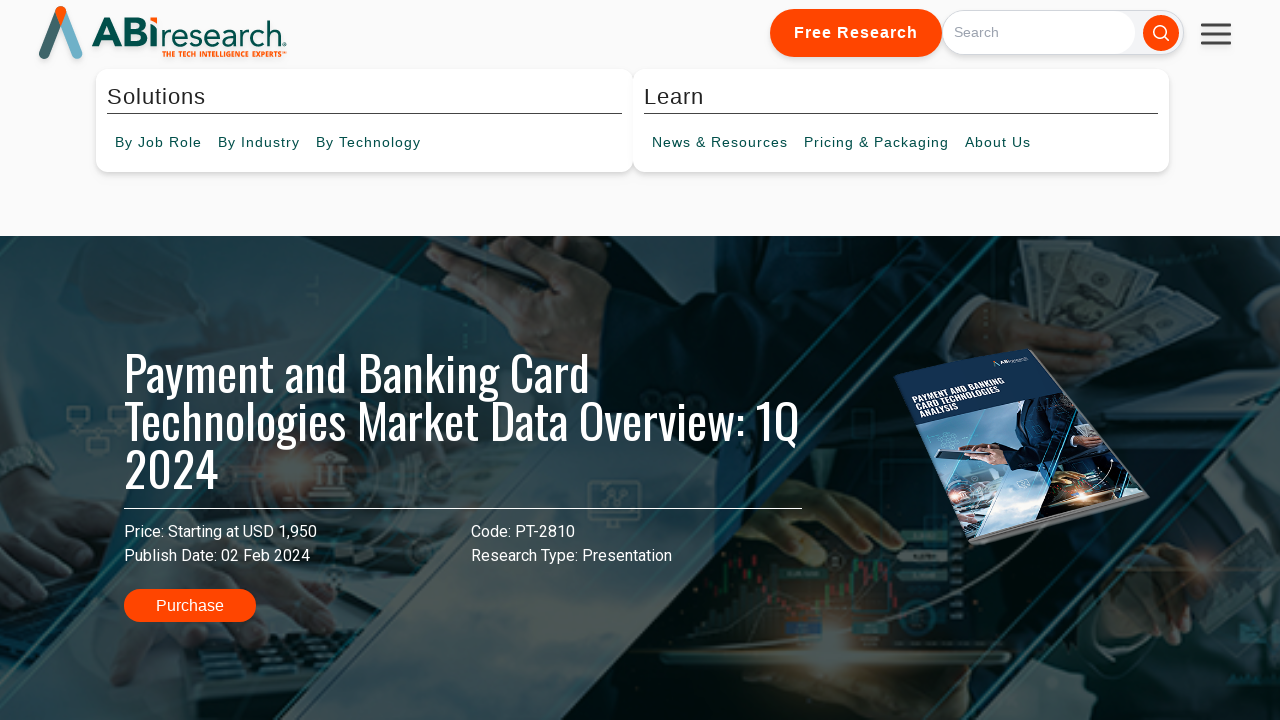

--- FILE ---
content_type: text/html;charset=utf-8
request_url: https://www.abiresearch.com/market-research/product/7783013-payment-and-banking-card-technologies-mark
body_size: 21729
content:
<!doctype html><html lang="en"><head>
    <meta charset="utf-8">
    
    <title>Payment and Banking Card Technologies Market Data Overview: 1Q 2024</title>
    
  
    <meta name="description" content="Explore EMV market trends, adoption rates, and smart card vendor landscapes. Discover insights on payment card forecasts, contactless migration, and leading suppliers. Ideal for strategy planners, sales, and marketing leaders in the smart card industry.">
  

    
    <link rel="shortcut icon" href="https://www.abiresearch.com/hubfs/ABI%20Research%20Logos/favicon-16x16.png">
    

    
    <meta name="viewport" content="width=device-width, initial-scale=1">

    <script src="/hs/hsstatic/jquery-libs/static-1.1/jquery/jquery-1.7.1.js"></script>
<script>hsjQuery = window['jQuery'];</script>
    <meta property="og:description" content="">
    <meta property="og:title" content="Payment and Banking Card Technologies Market Data Overview: 1Q 2024">
    <meta name="twitter:description" content="">
    <meta name="twitter:title" content="Payment and Banking Card Technologies Market Data Overview: 1Q 2024">

    

    
    <style>
a.cta_button{-moz-box-sizing:content-box !important;-webkit-box-sizing:content-box !important;box-sizing:content-box !important;vertical-align:middle}.hs-breadcrumb-menu{list-style-type:none;margin:0px 0px 0px 0px;padding:0px 0px 0px 0px}.hs-breadcrumb-menu-item{float:left;padding:10px 0px 10px 10px}.hs-breadcrumb-menu-divider:before{content:'›';padding-left:10px}.hs-featured-image-link{border:0}.hs-featured-image{float:right;margin:0 0 20px 20px;max-width:50%}@media (max-width: 568px){.hs-featured-image{float:none;margin:0;width:100%;max-width:100%}}.hs-screen-reader-text{clip:rect(1px, 1px, 1px, 1px);height:1px;overflow:hidden;position:absolute !important;width:1px}
</style>

<link rel="stylesheet" href="https://www.abiresearch.com/hubfs/hub_generated/template_assets/1/173600382330/1768594837346/template_output.min.css">
<link rel="stylesheet" href="https://www.abiresearch.com/hubfs/hub_generated/template_assets/1/158547167842/1768594844118/template_main.min.css">
<link rel="stylesheet" href="https://www.abiresearch.com/hubfs/hub_generated/module_assets/1/174395109176/1751304251078/module_All_Topic_Areas.min.css">
<link rel="stylesheet" href="https://www.abiresearch.com/hubfs/hub_generated/template_assets/1/194888971564/1768594836116/template_2025-main-navbar.min.css">
<link rel="stylesheet" href="https://www.abiresearch.com/hubfs/hub_generated/module_assets/1/196265672513/1758308932724/module_2025_abi_search_input.min.css">
<link rel="stylesheet" href="https://www.abiresearch.com/hubfs/hub_generated/module_assets/1/173600125079/1748633943038/module_tw-product-meta.min.css">
<link rel="stylesheet" href="https://www.abiresearch.com/hubfs/hub_generated/module_assets/1/173603207954/1742402130261/module_tw-product-overview.min.css">
<link rel="stylesheet" href="https://www.abiresearch.com/hubfs/hub_generated/module_assets/1/184185558431/1750090530490/module_dataset-version-history.min.css">
<link rel="stylesheet" href="https://www.abiresearch.com/hubfs/hub_generated/module_assets/1/184130465924/1751923592638/module_tw-product-companies-mentioned.css">
<link rel="stylesheet" href="https://www.abiresearch.com/hubfs/hub_generated/module_assets/1/173603207963/1751983846103/module_tw-product-toc.css">
<link rel="stylesheet" href="https://www.abiresearch.com/hubfs/hub_generated/module_assets/1/158545925918/1746799144182/module_social-follow.min.css">

  <style>
    #hs_cos_wrapper_footer_updated-module-2 .social-links {}

#hs_cos_wrapper_footer_updated-module-2 .social-links__link {}

#hs_cos_wrapper_footer_updated-module-2 .social-links__icon {}

#hs_cos_wrapper_footer_updated-module-2 .social-links__icon svg {}

  </style>

<link rel="stylesheet" href="https://www.abiresearch.com/hubfs/hub_generated/module_assets/1/191978370591/1751303407567/module_Footer_Services_By_Column.min.css">
<!-- Editor Styles -->
<style id="hs_editor_style" type="text/css">
/* HubSpot Styles (default) */
.footer_updated-column-1-row-2-margin {
  margin-top: 23px !important;
  margin-bottom: 0px !important;
}
.footer_updated-column-1-row-3-margin {
  margin-top: 23px !important;
  margin-bottom: 0px !important;
}
</style>
    

    
<!--  Added by GoogleAnalytics integration -->
<script>
var _hsp = window._hsp = window._hsp || [];
_hsp.push(['addPrivacyConsentListener', function(consent) { if (consent.allowed || (consent.categories && consent.categories.analytics)) {
  (function(i,s,o,g,r,a,m){i['GoogleAnalyticsObject']=r;i[r]=i[r]||function(){
  (i[r].q=i[r].q||[]).push(arguments)},i[r].l=1*new Date();a=s.createElement(o),
  m=s.getElementsByTagName(o)[0];a.async=1;a.src=g;m.parentNode.insertBefore(a,m)
})(window,document,'script','//www.google-analytics.com/analytics.js','ga');
  ga('create','UA-396090-1','auto');
  ga('send','pageview');
}}]);
</script>

<!-- /Added by GoogleAnalytics integration -->

    <link rel="canonical" href="https://www.abiresearch.com/market-research/product/7783013-payment-and-banking-card-technologies-mark">

<script type="text/javascript">
_linkedin_partner_id = "1448210";
window._linkedin_data_partner_ids = window._linkedin_data_partner_ids || [];
window._linkedin_data_partner_ids.push(_linkedin_partner_id);
</script><script type="text/javascript">
(function(l) {
if (!l){window.lintrk = function(a,b){window.lintrk.q.push([a,b])};
window.lintrk.q=[]}
var s = document.getElementsByTagName("script")[0];
var b = document.createElement("script");
b.type = "text/javascript";b.async = true;
b.src = "https://snap.licdn.com/li.lms-analytics/insight.min.js";
s.parentNode.insertBefore(b, s);})(window.lintrk);
</script>
<noscript>
&lt;img  height="1" width="1" style="display:none;" alt="" src="https://px.ads.linkedin.com/collect/?pid=1448210&amp;amp;fmt=gif"&gt;
</noscript>
<meta property="og:url" content="https://www.abiresearch.com/market-research/product/7783013-payment-and-banking-card-technologies-mark">
<meta name="twitter:card" content="summary">
<meta http-equiv="content-language" content="en">






    <script src="https://kit.fontawesome.com/20d844ab16.js" crossorigin="anonymous"></script>
    <script src="https://cdn.tailwindcss.com"></script>
    <style>
      .news-clip h6{
        margin-bottom: 0px;
      }
      .news-clip p{
        margin-bottom: 5px;
      }
      .news-clip .social-and-like {
        margin-bottom: 0px !important;
        padding: 0px !important;
        display: flex;
        flex-direction: column;
        padding-bottom: 5px;
      }
    </style>
    
  <meta name="generator" content="HubSpot"></head>
  <body class="overflow-y-hidden">
<!-- 1 usages of hubdb_table_rowss over the budget of 10 per page may not be executed. Please contact a developer to reduce the number of hubdb_table_rowss used. -->

    <div class="flex bg-[#fafafa] w-full h-screen flex-col">
      <div id="site-parent-nav-bar" class="w-full drop-shadow-md" style="z-index: 9999">
        
        <div style="position: relative; z-index: 999">
          
            <div data-global-resource-path="my-website-theme/templates/partials/navigation/2025-Main-Navbar.html"><!-- Begin partial -->



<script src="https://cdn.tailwindcss.com"></script>
<link rel="preconnect" href="https://fonts.googleapis.com">
<link rel="preconnect" href="https://fonts.gstatic.com" crossorigin>
<link href="https://fonts.googleapis.com/css2?family=Roboto:ital,wght@0,100..900;1,100..900&amp;display=swap" rel="stylesheet">

<div>
<div class="top-header z-40 relative">
  <a href="/?hsLang=en">
    <img class="logo" src="https://www.abiresearch.com/hubfs/raw_assets/public/my-website-theme/images/abi-logo-2024.svg" alt="ABI Research">
  </a>
  <div class="top-header-right">
    
      <a href="https://go.abiresearch.com/lp-free-research?hsLang=en" class="button hide-nav-item">Free Research</a>
    
    
    <div class="">
      <div id="hs_cos_wrapper_2025_abi_search_input" class="hs_cos_wrapper hs_cos_wrapper_widget hs_cos_wrapper_type_module" style="" data-hs-cos-general-type="widget" data-hs-cos-type="module"><script src="https://cdn.tailwindcss.com"></script>













<div class="hs-search-field flex mx-auto">
  
  <button id="mobile-search-toggle" class="flex md:hidden bg-accent text-white p-2 rounded-full hover:bg-orange-900 focus:outline-none focus:ring-2 focus:ring-blue-500">
    <svg xmlns="http://www.w3.org/2000/svg" viewbox="0 0 20 20" fill="currentColor" class="w-5 h-5">
      <path fill-rule="evenodd" d="M9 3.5a5.5 5.5 0 100 11 5.5 5.5 0 000-11zM2 9a7 7 0 1112.452 4.391l3.328 3.329a.75.75 0 11-1.06 1.06l-3.329-3.328A7 7 0 012 9z" clip-rule="evenodd" />
    </svg>
  </button>
  
    <div class="hs-search-field__bar flex my-[9px] md:my-0">
      <form id="search-form" data-hs-do-not-collect="true" action="https://www.abiresearch.com/search-results" class="items-center w-full pr-1 space-x-2 max-w-md bg-gray-100 rounded-l-full rounded-r-full border border-gray-300 hidden w-full max-w-md md:flex">
        
<!--         <form id="search-form" class="hidden w-full max-w-md md:flex items-center transition-all duration-300 ease-in-out"> -->
        
        <input type="text" class="hs-search-field__input w-full px-4 rounded-l-full rounded-r-full focus:outline-none focus:ring-none text-gray-800" name="term" autocomplete="off" aria-label="Search" placeholder="Search">

        
          <input type="hidden" name="type" value="SITE_PAGE">
        
        
        
          <input type="hidden" name="type" value="BLOG_POST">
          <input type="hidden" name="type" value="LISTING_PAGE">
        
        
        
        
          <button aria-label="Search" type="submit" class="bg-accent text-white p-2 rounded-full hover:bg-orange-900 focus:outline-none focus:ring-2 focus:ring-blue-500">
            <svg xmlns="http://www.w3.org/2000/svg" viewbox="0 0 20 20" fill="currentColor" class="w-5 h-5">
              <path fill-rule="evenodd" d="M9 3.5a5.5 5.5 0 100 11 5.5 5.5 0 000-11zM2 9a7 7 0 1112.452 4.391l3.328 3.329a.75.75 0 11-1.06 1.06l-3.329-3.328A7 7 0 012 9z" clip-rule="evenodd" />
            </svg>
          </button>
        
      </form>

    </div>
        <button id="mobile-search-close" class="ml-2 hidden md:hidden text-gray-500 hover:text-gray-700 focus:outline-none">
        <svg xmlns="http://www.w3.org/2000/svg" fill="none" viewbox="0 0 24 24" stroke-width="1.5" stroke="currentColor" class="w-6 h-6">
          <path stroke-linecap="round" stroke-linejoin="round" d="M6 18L18 6M6 6l12 12" />
        </svg>
      </button>
<!--     <ul class="hs-search-field__suggestions"></ul> -->
</div>
<script>
  document.addEventListener('DOMContentLoaded', () => {
    const searchToggleBtn = document.getElementById('mobile-search-toggle');
    const searchCloseBtn = document.getElementById('mobile-search-close');
    const searchForm = document.getElementById('search-form');

    // Toggle visibility of the search form on mobile
    searchToggleBtn.addEventListener('click', () => {
      searchForm.classList.remove('hidden');
      searchForm.classList.add('flex');
      // Hide the toggle button when the form is open
      searchToggleBtn.classList.add('hidden');
      searchCloseBtn.classList.remove('hidden');
      document.querySelectorAll('.hide-nav-item').forEach((item) => {
        item.style.display = 'none';
      });
    });

    // Hide the search form when the close button is clicked
    searchCloseBtn.addEventListener('click', () => {
      searchForm.classList.remove('flex');
      searchForm.classList.add('hidden');
      // Show the toggle button again
      searchToggleBtn.classList.remove('hidden');
      searchCloseBtn.classList.add('hidden');
      document.querySelectorAll('.hide-nav-item').forEach((item) => {
        item.style.display = 'flex';
      });
    });
  });
</script></div>
    </div>
    
    <div class="h-16 w-16 rounded-full flex items-center !overflow-visible justify-center relative pt-6 hide-nav-item">
      <div id="hamburger-menu-wide" class="hamburger-menu" data-target="mobile-nav-1">
        <div class="bar"></div>
        <div class="bar"></div>
        <div class="bar"></div>
      </div>
      <div id="hamburger-menu-mobile" class="hamburger-menu" data-target="mobile-nav-3">
        <div class="bar"></div>
        <div class="bar"></div>
        <div class="bar"></div>
      </div>
      <nav class="mobile-nav absolute top-16 right-0" id="mobile-nav-1">
        <ul class="third-level hamburger-menu-bg overflow-hidden">
          <li><a href="/contact?hsLang=en" class="whitespace-nowrap">Contact</a></li>
          <li><a href="https://my.abiresearch.com/" class="whitespace-nowrap">My Library</a></li>
          
          <li><a class="whitespace-nowrap" href="/_hcms/mem/login?redirect_url=https%3A%2F%2Fwww.abiresearch.com/market-research/product/7783013-payment-and-banking-card-technologies-mark&amp;hsLang=en">Log In</a></li>
          
        </ul>
      </nav>
    </div>
  </div>
</div>
<nav class="main-nav flex justify-center !items-center w-nav-screen-width">
  <div class="h-16 w-16 rounded-full circle-dropshadow flex items-center justify-center show-mini-logo-onscroll">
    <a class="h-12 w-12" href="/?hsLang=en">
      <img class="h-12 w-12" src="https://www.abiresearch.com/hubfs/raw_assets/public/my-website-theme/images/abi-logo-icon.svg" alt="ABI Research">
    </a>
  </div>
  <div class="nav-half nav-solutions">
    <ul class="top-level">
      <li class="top-item">
        <span class="top-title">Solutions</span>
        <ul class="second-level">
          <li class="second-item has-sub">
            <span class="hide-nav-text">By&nbsp;</span>Job Role
            <div class="third-level">
              <div data-global-resource-path="my-website-theme/templates/partials/navigation/job-role.html"><!-- Begin partial -->

<ul style="padding-top: 8px; padding-bottom: 8px">
  
  <li>
    <a href="https://www.abiresearch.com/job-role/competitive-market-intelligence-leader?hsLang=en">
      <p class="title">Competitive &amp; Market Intelligence</p>
      <p class="description">
        Sharpen positioning, deliver actionable insights, and support key stakeholders. 
      </p>
    </a>
  </li>
  
  <li>
    <a href="https://www.abiresearch.com/job-role/executive-c-suite-leader?hsLang=en">
      <p class="title">Executive &amp; C-Suite</p>
      <p class="description">
        Drive organizational success, capture growth, and mitigate risks with rapid access to strategic intelligence.
      </p>
    </a>
  </li>
  
  <li>
    <a href="https://www.abiresearch.com/job-role/marketing-leader?hsLang=en">
      <p class="title">Marketing</p>
      <p class="description">
        Boost engagement, repurpose compelling content, and generate qualified leads with research-driven thought leadership.
      </p>
    </a>
  </li>
  
  <li>
    <a href="https://www.abiresearch.com/job-role/product-strategy-leader?hsLang=en">
      <p class="title">Product Strategy</p>
      <p class="description">
        Accelerate product success, secure executive buy-in, gain third-party endorsement, and strengthen positioning.
      </p>
    </a>
  </li>
  
  <li>
    <a href="https://www.abiresearch.com/job-role/startup-leader-founder?hsLang=en">
      <p class="title">Startup  Leader &amp; Founder</p>
      <p class="description">
        Validate markets, secure funding, raise awareness, and scale confidently.
      </p>
    </a>
  </li>
  
  <li>
    <a href="https://www.abiresearch.com/free-resources-for-technology-users-implementers?hsLang=en">
      <p class="title">Users &amp; Implementers</p>
      <p class="description">
        Maximize ROI, streamline adoption, find the best partners, and optimize outcomes with expert guidance.
      </p>
    </a>
  </li>
  
</ul>


<!-- End partial --></div>
              </div>
          </li>
          <li class="second-item has-sub">
            <span class="hide-nav-text">By&nbsp;</span>Industry
            <div class="third-level">
              <div data-global-resource-path="my-website-theme/templates/partials/navigation/by-industry.html"><!-- Begin partial -->
<ul style="padding-top: 8px; padding-bottom: 8px">
  
  <li>
    <a href="https://www.abiresearch.com/industry/hyperscalers?hsLang=en">
      <p class="title">Hyperscalers</p>
      <p class="description">
        Adapt quickly, stay competitive, and meet customer demands amid AI disruption and shifting geopolitical challenges.
      </p>
    </a>
  </li>
  
  <li>
    <a href="https://www.abiresearch.com/industry/industrial-manufacturing?hsLang=en">
      <p class="title">Industrial &amp; Manufacturing</p>
      <p class="description">
        Accelerate digital transformation, secure operations, and turn competitive advantages into measurable revenue.
      </p>
    </a>
  </li>
  
  <li>
    <a href="https://www.abiresearch.com/industry/industry-trade-organizations?hsLang=en">
      <p class="title">Industry &amp; Trade Organizations</p>
      <p class="description">
        Boost membership, unify stakeholders, accelerate standards, and strengthen influence to deliver member value.
      </p>
    </a>
  </li>
  
  <li>
    <a href="https://www.abiresearch.com/industry/semiconductor?hsLang=en">
      <p class="title">Semiconductor</p>
      <p class="description">
        Secure operations, advance digital transformation, and maintain market leadership with confidence and clarity.
      </p>
    </a>
  </li>
  
  <li>
    <a href="https://www.abiresearch.com/industry/supply-chain?hsLang=en">
      <p class="title">Supply Chain</p>
      <p class="description">
        Build resilience, reduce risks, and streamline operations while driving digital transformation success.
      </p>
    </a>
  </li>
  
  <li>
    <a href="https://www.abiresearch.com/industry/telco-communications?hsLang=en">
      <p class="title">Telco &amp; Communications</p>
      <p class="description">
        Monetize 5G, capture enterprise opportunities, and accelerate cloud-native transformation for sustainable growth.
      </p>
    </a>
  </li>
  
</ul>


<!-- End partial --></div>
            </div>
          </li>
          <li class="tech second-item has-sub">
            <span class="hide-nav-text">By&nbsp;</span>Technology
            <div class="third-level columns flex !flex-row">
              <div data-global-resource-path="my-website-theme/templates/partials/navigation/by-technology.html"><!-- Begin partial -->






  
    
  

  
    
  

  
    
  

  
    
  

  
    
  

  
    
  

  
    
  

  
    
  


<div id="by-technology" class="third-level-column-wrapper">
  <ul class="third-level-column">
    
    <li>
      5G, Cloud &amp; Networks
      <ul>
        
        <li>
          <a href="/market-research/service/5g-devices-smartphones-wearables?hsLang=en">5G Devices, Smartphones &amp; Wearables</a>
        </li>
        
        <li>
          <a href="/market-research/service/5g-6g-open-ran?hsLang=en">5G, 6G &amp; Open RAN</a>
        </li>
        
        <li>
          <a href="/market-research/service/cellular-standards-and-intellectual-property-rights-ipr?hsLang=en">Cellular Standards &amp; Intellectual Property Rights</a>
        </li>
        
        <li>
          <a href="/market-research/service/cloud?hsLang=en">Cloud</a>
        </li>
        
        <li>
          <a href="/market-research/service/enterprise-connectivity?hsLang=en">Enterprise Connectivity</a>
        </li>
        
        <li>
          <a href="/market-research/service/space-technologies?hsLang=en">Space Technologies &amp; Innovation</a>
        </li>
        
        <li>
          <a href="/market-research/service/telco-ai?hsLang=en">Telco AI</a>
        </li>
        
      </ul>
    </li>
    
    <li>
      AI &amp; Robotics
      <ul>
        
        <li>
          <a href="/market-research/service/ai-machine-learning?hsLang=en">AI &amp; Machine Learning</a>
        </li>
        
        <li>
          <a href="/market-research/service/industrial-collaborative-commercial-robotics?hsLang=en">Industrial, Collaborative &amp; Commercial Robotics</a>
        </li>
        
      </ul>
    </li>
    
    <li>
      Automotive
      <ul>
        
        <li>
          <a href="/market-research/service/automotive?hsLang=en">Automotive</a>
        </li>
        
      </ul>
    </li>
    
  </ul>
  <ul class="third-level-column">
    
    <li>
      Bluetooth, Wi-Fi &amp; Short Range Wireless
      <ul>
        
        <li>
          <a href="/market-research/service/wireless-lan-technologies-and-markets?hsLang=en">Wi-Fi &amp; WLAN Technologies &amp; Markets</a>
        </li>
        
        <li>
          <a href="/market-research/service/wi-fi-bluetooth-wireless-connectivity?hsLang=en">Wi-Fi, Bluetooth &amp; Wireless Connectivity</a>
        </li>
        
      </ul>
    </li>
    
    <li>
      Cyber &amp; Digital Security
      <ul>
        
        <li>
          <a href="/market-research/service/citizen-digital-identity?hsLang=en">Citizen Digital Identity</a>
        </li>
        
        <li>
          <a href="/market-research/service/digital-payment-technologies?hsLang=en">Digital Payment Technologies</a>
        </li>
        
        <li>
          <a href="/market-research/service/esim-and-sim-solutions?hsLang=en">eSIM &amp; SIM Solutions</a>
        </li>
        
        <li>
          <a href="/market-research/service/quantum-safe-technologies?hsLang=en">Quantum Safe Technologies</a>
        </li>
        
        <li>
          <a href="/market-research/service/trusted-device-solutions?hsLang=en">Trusted Device Solutions</a>
        </li>
        
      </ul>
    </li>
    
    <li>
      IoT
      <ul>
        
        <li>
          <a href="/market-research/service/iot-hardware?hsLang=en">IoT Hardware</a>
        </li>
        
        <li>
          <a href="/market-research/service/iot-markets?hsLang=en">IoT Markets</a>
        </li>
        
        <li>
          <a href="/market-research/service/iot-network-and-platforms?hsLang=en">IoT Networks &amp; Platforms</a>
        </li>
        
        <li>
          <a href="/market-research/service/rfid?hsLang=en">RFID</a>
        </li>
        
      </ul>
    </li>
    
  </ul>
  <ul class="third-level-column">
    
    <li>
      Vertical Markets
      <ul>
        
        <li>
          <a href="/market-research/service/freight-transportation?hsLang=en">Freight Transportation</a>
        </li>
        
        <li>
          <a href="/market-research/service/industrial-manufacturing-markets?hsLang=en">Industrial &amp; Manufacturing Markets</a>
        </li>
        
        <li>
          <a href="/market-research/service/industrial-manufacturing-technologies?hsLang=en">Industrial &amp; Manufacturing Technologies</a>
        </li>
        
        <li>
          <a href="/market-research/service/smart-buildings?hsLang=en">Smart Buildings</a>
        </li>
        
        <li>
          <a href="/market-research/service/smart-energy?hsLang=en">Smart Energy</a>
        </li>
        
        <li>
          <a href="/market-research/service/supply-chain-management-software?hsLang=en">Supply Chain Management Software</a>
        </li>
        
        <li>
          <a href="/market-research/service/warehousing-and-fulfillment?hsLang=en">Warehousing &amp; Fulfillment</a>
        </li>
        
      </ul>
    </li>
    
    <li>
      All Other Services
      <ul>
        
        <li>
          <a href="/market-research/service/xr-markets?hsLang=en">Extended Reality (XR) Markets</a>
        </li>
        
        <li>
          <a href="/market-research/service/xr-technologies?hsLang=en">Extended Reality (XR) Technologies</a>
        </li>
        
        <li>
          <a href="/market-research/service/location-technologies?hsLang=en">Location Technologies</a>
        </li>
        
        <li>
          <a href="/market-research/service/smart-living-and-consumer-technologies?hsLang=en">Smart Living &amp; Consumer Technologies</a>
        </li>
        
      </ul>
    </li>
    
  </ul>
</div>


<!-- <div class="third-level columns"> -->
  
<!-- </div> -->
<!-- End partial --></div>
            </div>
          </li>
        </ul>
      </li>
    </ul>
  </div>
  <div class="nav-half nav-learn">
    <ul class="top-level">
      <li class="top-item">
        <span class="top-title">Learn</span>
        <ul class="second-level">
          <li class="second-item has-sub">
            <span class="hide-nav-text">News&nbsp;&amp;&nbsp;</span>Resources
            <div class="third-level">
              <div data-global-resource-path="my-website-theme/templates/partials/navigation/news-and-resources.html"><!-- Begin partial -->
<ul style="padding-top: 8px; padding-bottom: 8px">
  <li><a href="/news-and-resources?hsLang=en">
  <p class="title">All News&nbsp;&amp;&nbsp;Resources</p>
  </a></li>
  <strong class="block n-r-title">Premium Resources</strong>
  <ul class="border-l-[3px] list-none ml-5px p-0 n-r-list">
	  <li class="!rounded-none">
      <a href="/news-and-resources/list/?type=charts-&amp;-data&amp;hsLang=en">
        <p class="title">Charts&nbsp;&amp;&nbsp;Data</p>
      </a>
    </li>
    <li class="!rounded-none">
      <a href="/news-and-resources/list/?type=insight&amp;hsLang=en">
        <p class="title">Insights</p>
      </a>
    </li>
    <li class="!rounded-none">
      <a href="/news-and-resources/list/?type=research-highlight&amp;hsLang=en">
        <p class="title">Research Highlights</p>
      </a>
    </li>
	</ul>
  <strong class="block n-r-title">Free Resources</strong>
  <ul class="border-l-[3px] list-none ml-5px p-0 n-r-list">
    <li>
      <a href="/news-and-resources/list/?type=blog&amp;hsLang=en">
        <p class="title">Blogs</p>
      </a>
    </li>
    <li>
      <a href="/news-and-resources/events?hsLang=en">
        <p class="title">Events</p>
      </a>
    </li>
    <li>
      <a href="https://go.abiresearch.com/lp-innovators-network?hsLang=en">
        <p class="title">Innovators Network</p>
      </a>
    </li>
    <li>
      <a href="/news-and-resources/list/?type=media-citation&amp;hsLang=en">
        <p class="title">Media Citations</p>
      </a>
    </li>
    <li>
      <a href="/news-and-resources/list/?type=press-release&amp;hsLang=en">
        <p class="title">Press Releases</p>
      </a>
    </li>
    <li>
      <a href="/news-and-resources/list/?type=video&amp;hsLang=en">
        <p class="title">Videos</p>
      </a>
    </li>
    <li>
      <a href="/news-and-resources/list/?type=events-&amp;-webinars=&amp;hsLang=en">
        <p class="title">Webinars</p>
      </a>
    </li>
    <li>
      <a href="/news-and-resources/list/?type=whitepaper&amp;hsLang=en">
        <p class="title">Whitepapers</p>
      </a>
    </li>
  </ul>
</ul>
<!-- End partial --></div>
            </div>
          </li>
          
          <li class="second-item has-sub">
            Pricing<span class="hide-nav-text">&nbsp;&amp;&nbsp;Packaging</span>
            <div class="third-level">
              <div data-global-resource-path="my-website-theme/templates/partials/navigation/pricing-and-packaging.html"><!-- Begin partial -->
<ul style="padding-top: 8px; padding-bottom: 8px">
<li><a href="https://www.abiresearch.com/pricing?hsLang=en">
  <p class="title">Subscriptions</p>
  <p class="description">Ongoing intelligence enabling smarter strategic decisions</p>
  </a></li>
<li><a href="https://www.abiresearch.com/research-resources/marketing/?hsLang=en">
  <p class="title">Custom Research&nbsp;&amp;&nbsp;Marketing Solutions</p>
  <p class="description">Bespoke solutions designed to achieve measurable business results</p>
  </a></li>
<!-- <li><a href="/market-research/spotlights">
  <p class="title">Spotlights</p>
  <p class="description">Research bundles focused on a narrow topic with Analyst Inquiry support.</p>
  </a></li>
<li><a href="/research-resources/abi-datastream">
  <p class="title">Data-as-a-Service</p>
  <p class="description">Integrate our data directly into your systems via powerful API connections.</p>
  </a></li>
<li><a href="/research-resources/marketing/">
  <p class="title">Custom Research&nbsp;&amp;&nbsp;Marketing Solutions</p>
  <p class="description">Bespoke solutions designed to achieve measurable business results.</p>
  </a></li>
<li><a href="/competitive-rankings">
  <p class="title">Competitive Rankings</p>
  <p class="description">Evaluate vendor strengths and weaknesses with industry-specific competitive rankings.</p>
  </a></li>
<li><a href="/vendor-research">
  <p class="title">Vendor Research</p>
  <p class="description">Identify partners and assess competitors with comprehensive insights.</p>
  </a></li> -->
</ul>
<!-- End partial --></div>
            </div>
          </li>
          <li class="second-item has-sub">
            About<span class="hide-nav-text">&nbsp;Us</span>
            <ul class="third-level">
              <li><a href="/about-us?hsLang=en">Our Company</a></li>
              <li><a href="/staff/management?hsLang=en">Leadership Team</a></li>
              <li><a href="/staff/analysts?hsLang=en">Meet Our Analysts</a></li>
              <li><a href="/abi-research-job-openings?hsLang=en">Careers</a></li>
              <li><a href="/contact?hsLang=en">Contact Us</a></li>
            </ul>
          </li>
        </ul>
      </li>
    </ul>
  </div>
<!-- <div class="flex relative -my-2">
      <div class="flex h-16 h-16 bg-gray-200 justify-center items-center absolute">
      ...
    </div>
    </div> -->
  <div class="flex flex-row">
    <div id="search-cta-wrapper" class="h-16 hidden w-16 bg-white rounded-full  circle-dropshadow flex flex-row items-center !overflow-visible justify-center show-mini-logo-onscroll relative">      
      <div class="rounded-full h-14 w-14">
        <button data-target="mobile-search-target" id="open-search-cta" class="mobile-search-target flex mt-[10px] ml-[10px] bg-gray-500 text-white p-2 rounded-full hover:bg-orange-900 focus:outline-none focus:ring-2 focus:ring-white">
          <svg xmlns="http://www.w3.org/2000/svg" viewbox="0 0 20 20" fill="currentColor" class="w-5 h-5">
            <path fill-rule="evenodd" d="M9 3.5a5.5 5.5 0 100 11 5.5 5.5 0 000-11zM2 9a7 7 0 1112.452 4.391l3.328 3.329a.75.75 0 11-1.06 1.06l-3.329-3.328A7 7 0 012 9z" clip-rule="evenodd" />
          </svg>
        </button>
        
        
        <button data-target="mobile-search-target" id="close-search-cta" class="mobile-search-target flex mt-[10px] ml-[10px] text-white p-2 rounded-full focus:outline-none focus:ring-2 focus:ring-white hidden">
          <div id="close-search-hamburger-menu" class="hamburger-menu mt-[10px] -mb-[6px]">
            <div style="transform: translateY(11px) rotate(45deg)" class="bar"></div>
            <div style="transform: translateY(-11px) rotate(-45deg);" class="bar"></div>
          </div>
        </button>
        
        
        
        <nav class="mobile-nav bg-gray-500 top-16 right-0 flex" id="mobile-search-target">
          <div class="min-w-64">
            <div id="hs_cos_wrapper_2025_abi_search_input" class="hs_cos_wrapper hs_cos_wrapper_widget hs_cos_wrapper_type_module" style="" data-hs-cos-general-type="widget" data-hs-cos-type="module"><script src="https://cdn.tailwindcss.com"></script>













<div class="hs-search-field flex mx-auto">
  
  <button id="mobile-search-toggle" class="flex md:hidden bg-accent text-white p-2 rounded-full hover:bg-orange-900 focus:outline-none focus:ring-2 focus:ring-blue-500">
    <svg xmlns="http://www.w3.org/2000/svg" viewbox="0 0 20 20" fill="currentColor" class="w-5 h-5">
      <path fill-rule="evenodd" d="M9 3.5a5.5 5.5 0 100 11 5.5 5.5 0 000-11zM2 9a7 7 0 1112.452 4.391l3.328 3.329a.75.75 0 11-1.06 1.06l-3.329-3.328A7 7 0 012 9z" clip-rule="evenodd" />
    </svg>
  </button>
  
    <div class="hs-search-field__bar flex my-[9px] md:my-0">
      <form id="search-form" data-hs-do-not-collect="true" action="https://www.abiresearch.com/search-results" class="items-center w-full pr-1 space-x-2 max-w-md bg-gray-100 rounded-l-full rounded-r-full border border-gray-300 hidden w-full max-w-md md:flex">
        
<!--         <form id="search-form" class="hidden w-full max-w-md md:flex items-center transition-all duration-300 ease-in-out"> -->
        
        <input type="text" class="hs-search-field__input w-full px-4 rounded-l-full rounded-r-full focus:outline-none focus:ring-none text-gray-800" name="term" autocomplete="off" aria-label="Search" placeholder="Search">

        
          <input type="hidden" name="type" value="SITE_PAGE">
        
        
        
          <input type="hidden" name="type" value="BLOG_POST">
          <input type="hidden" name="type" value="LISTING_PAGE">
        
        
        
        
          <button aria-label="Search" type="submit" class="bg-accent text-white p-2 rounded-full hover:bg-orange-900 focus:outline-none focus:ring-2 focus:ring-blue-500">
            <svg xmlns="http://www.w3.org/2000/svg" viewbox="0 0 20 20" fill="currentColor" class="w-5 h-5">
              <path fill-rule="evenodd" d="M9 3.5a5.5 5.5 0 100 11 5.5 5.5 0 000-11zM2 9a7 7 0 1112.452 4.391l3.328 3.329a.75.75 0 11-1.06 1.06l-3.329-3.328A7 7 0 012 9z" clip-rule="evenodd" />
            </svg>
          </button>
        
      </form>

    </div>
        <button id="mobile-search-close" class="ml-2 hidden md:hidden text-gray-500 hover:text-gray-700 focus:outline-none">
        <svg xmlns="http://www.w3.org/2000/svg" fill="none" viewbox="0 0 24 24" stroke-width="1.5" stroke="currentColor" class="w-6 h-6">
          <path stroke-linecap="round" stroke-linejoin="round" d="M6 18L18 6M6 6l12 12" />
        </svg>
      </button>
<!--     <ul class="hs-search-field__suggestions"></ul> -->
</div>
<script>
  document.addEventListener('DOMContentLoaded', () => {
    const searchToggleBtn = document.getElementById('mobile-search-toggle');
    const searchCloseBtn = document.getElementById('mobile-search-close');
    const searchForm = document.getElementById('search-form');

    // Toggle visibility of the search form on mobile
    searchToggleBtn.addEventListener('click', () => {
      searchForm.classList.remove('hidden');
      searchForm.classList.add('flex');
      // Hide the toggle button when the form is open
      searchToggleBtn.classList.add('hidden');
      searchCloseBtn.classList.remove('hidden');
      document.querySelectorAll('.hide-nav-item').forEach((item) => {
        item.style.display = 'none';
      });
    });

    // Hide the search form when the close button is clicked
    searchCloseBtn.addEventListener('click', () => {
      searchForm.classList.remove('flex');
      searchForm.classList.add('hidden');
      // Show the toggle button again
      searchToggleBtn.classList.remove('hidden');
      searchCloseBtn.classList.add('hidden');
      document.querySelectorAll('.hide-nav-item').forEach((item) => {
        item.style.display = 'flex';
      });
    });
  });
</script></div>
          </div>
        </nav>
        
        
      </div>
    </div>
    <div class="h-16 w-16 bg-white rounded-full circle-dropshadow flex flex-row items-center !overflow-visible justify-center show-mini-logo-onscroll relative">
    
    <div class="hamburger-menu mt-[19px]" data-target="mobile-nav-2">
      <div class="bar bg-red-500"></div>
      <div class="bar"></div>
      <div class="bar"></div>
    </div>
    <nav class="mobile-nav absolute top-16 right-0" id="mobile-nav-2">
      <ul class="third-level hamburger-menu-bg overflow-hidden">
        <li><a href="/contact?hsLang=en" class="whitespace-nowrap">Contact</a></li>
        <li><a href="https://my.abiresearch.com/" class="whitespace-nowrap">My Library</a></li>
        
        <li><a class="whitespace-nowrap" href="/_hcms/mem/login?redirect_url=https%3A%2F%2Fwww.abiresearch.com/market-research/product/7783013-payment-and-banking-card-technologies-mark&amp;hsLang=en">Log In</a></li>
        
      </ul>
    </nav>
  </div>
  </div>
</nav>
</div>

<style>

</style>


<script>
  document.addEventListener('DOMContentLoaded', function() {
    const bodyWrapper = document.querySelector('.body-wrapper');
    const topHeader = document.querySelector('.top-header');
    const mainNav = document.querySelector('.main-nav');
    const navHalves = document.querySelectorAll('.nav-half');
    const miniLogos = document.querySelectorAll('.show-mini-logo-onscroll');
    const hamburgerMenus = document.querySelectorAll('.hamburger-menu'); // Selects AL
    const scrollThreshold = 50;
    const desktopBreakpoint = 995;
    const searchCtaWrapper = document.getElementById('search-cta-wrapper');
    
    const mobileSearchTarget = document.querySelectorAll('.mobile-search-target'); // Selects AL
    
    //
// if (bodyWrapper.scrollTop > scrollThreshold && window.innerWidth > desktopBreakpoint) {
    if (bodyWrapper) {
      bodyWrapper.addEventListener('scroll', () => {
        if (bodyWrapper.scrollTop > scrollThreshold && window.innerWidth > desktopBreakpoint) {
          // Add a class to trigger the animation and hide the header
          topHeader.classList.add('hide-header');
              // Position the nav when scrolling
              mainNav.classList.add('move-up');
          mainNav.style.position = 'fixed'; // or 'absolute'
          mainNav.style.top = '0';
              navHalves.forEach(navHalf => {
            navHalf.classList.add('reduced-padding');
          });
              miniLogos.forEach(logo => {
            logo.classList.add('visible');
          });
          searchCtaWrapper.classList.remove('hidden');
        } else {
          // Remove the class when scrolled back up
          topHeader.classList.remove('hide-header');
          // Reset the nav position
          // Animate the main nav back down
          mainNav.classList.remove('move-up');
          mainNav.style.position = 'absolute'; // or 'static'
          mainNav.style.top = 'auto'; // Or its original position
          navHalves.forEach(navHalf => {
            navHalf.classList.remove('reduced-padding');
          });

          miniLogos.forEach(logo => {
            logo.classList.remove('visible');
          });
          
          searchCtaWrapper.classList.add('hidden');
        }
      });
    }
    
    if (hamburgerMenus.length > 0) {
      hamburgerMenus.forEach(menu => {
        menu.addEventListener('click', () => {
          // Get the ID of the target nav from the data attribute
          const targetId = menu.getAttribute('data-target');
          const mobileNav = document.getElementById(targetId);

          if (mobileNav) {
            // Toggle the 'active' class on the clicked menu
            menu.classList.toggle('active');
            // Toggle the 'active' class on the corresponding mobile nav
            mobileNav.classList.toggle('active');
          }
        });
      });
    }
    
    // mobileSearchTarget
    if (mobileSearchTarget.length > 0) {
      mobileSearchTarget.forEach(menu => {
        menu.addEventListener('click', () => {
          // Get the ID of the target nav from the data attribute
          const targetId = menu.getAttribute('data-target');
          const mobileNav = document.getElementById(targetId);
          
          
          

          if (mobileNav) {
            // Toggle the 'active' class on the clicked menu
            menu.classList.toggle('active');
            // Toggle the 'active' class on the corresponding mobile nav
            mobileNav.classList.toggle('active');
            
            if (document.getElementById("mobile-search-target").classList.contains('active')) {
              document.getElementById("open-search-cta").classList.add("hidden");
              document.getElementById("close-search-cta").classList.remove("hidden");
            } else {
              document.getElementById("open-search-cta").classList.remove("hidden");
              document.getElementById("close-search-cta").classList.add("hidden");  
            }

          }
        });
      });
    }

    window.addEventListener('resize', () => {
      if (window.innerWidth < desktopBreakpoint) {
        // Remove the class when scrolled back up
        topHeader.classList.remove('hide-header');
        // Reset the nav position
        // Animate the main nav back down
        mainNav.classList.remove('move-up');
        mainNav.style.position = 'absolute'; // or 'static'
        mainNav.style.top = 'auto'; // Or its original position
        navHalves.forEach(navHalf => {
          navHalf.classList.remove('reduced-padding');
        });

        miniLogos.forEach(logo => {
          logo.classList.remove('visible');
        });
      }
    });
    
  });
  
  // Get the scrollable div and the button
//   const scrollToTopBtn = document.getElementById("scrollToTopBtn");

//   // When the user clicks on the button, scroll the div to the top
//   scrollToTopBtn.addEventListener("click", function() {
//     const scrollableContent = document.getElementById("scrollableContent");
//     scrollableContent.scrollTo({
//       top: 0,
//       behavior: "smooth"
//     });
//   });

</script>


<!-- End partial --></div>
          
        </div>
        
      </div>
      
        <div data-global-resource-path="my-website-theme/templates/partials/navigation/2025-mobile-nav-menu.html"><!-- Begin partial -->


<script>
  tailwind.config = {
    theme: {
      extend: {
        colors: {
          'custom-blue': '#243c5a',
        },
        height: {
          'side-menu-height': 'calc(100vh - 129px)', // Adds a custom height utility class: h-128
       },
        width: {
          'nav-screen-width': 'calc(100vw - 15px)',
        }
      }
    }
  }
</script>

<div id="mobile-side-menu" class="flex absolute h-side-menu-height z-40 overflow-y-auto w-full transform -translate-x-full transition-transform duration-300 ease-in-out" style="background: rgba(0, 0, 0, 0.7)">
  <div id="vertical-side-menu" class="bg-white shadow-xl p-4 space-y-2 menu-container w-[90%] border-t border-slate-200 overflow-y-auto">
    <div class="menu-item-wrapper mt-0">
      <div class="menu-title flex justify-between items-center bg-white border-b border-gray-300 text-gray-800 font-semibold p-3 cursor-pointer hover:bg-gray-300 transition-colors">
        <span>Job Role</span>
        <svg class="w-4 h-4 transform transition-transform duration-300" fill="none" stroke="currentColor" viewbox="0 0 24 24" xmlns="http://www.w3.org/2000/svg"><path stroke-linecap="round" stroke-linejoin="round" stroke-width="2" d="M19 9l-7 7-7-7"></path></svg>
      </div>
      <div class="options-container max-h-0 opacity-0 overflow-hidden transition-all duration-300 ease-in-out mt-0">
        <div data-global-resource-path="my-website-theme/templates/partials/navigation/job-role.html"><!-- Begin partial -->

<ul style="padding-top: 8px; padding-bottom: 8px">
  
  <li>
    <a href="https://www.abiresearch.com/job-role/competitive-market-intelligence-leader?hsLang=en">
      <p class="title">Competitive &amp; Market Intelligence</p>
      <p class="description">
        Sharpen positioning, deliver actionable insights, and support key stakeholders. 
      </p>
    </a>
  </li>
  
  <li>
    <a href="https://www.abiresearch.com/job-role/executive-c-suite-leader?hsLang=en">
      <p class="title">Executive &amp; C-Suite</p>
      <p class="description">
        Drive organizational success, capture growth, and mitigate risks with rapid access to strategic intelligence.
      </p>
    </a>
  </li>
  
  <li>
    <a href="https://www.abiresearch.com/job-role/marketing-leader?hsLang=en">
      <p class="title">Marketing</p>
      <p class="description">
        Boost engagement, repurpose compelling content, and generate qualified leads with research-driven thought leadership.
      </p>
    </a>
  </li>
  
  <li>
    <a href="https://www.abiresearch.com/job-role/product-strategy-leader?hsLang=en">
      <p class="title">Product Strategy</p>
      <p class="description">
        Accelerate product success, secure executive buy-in, gain third-party endorsement, and strengthen positioning.
      </p>
    </a>
  </li>
  
  <li>
    <a href="https://www.abiresearch.com/job-role/startup-leader-founder?hsLang=en">
      <p class="title">Startup  Leader &amp; Founder</p>
      <p class="description">
        Validate markets, secure funding, raise awareness, and scale confidently.
      </p>
    </a>
  </li>
  
  <li>
    <a href="https://www.abiresearch.com/free-resources-for-technology-users-implementers?hsLang=en">
      <p class="title">Users &amp; Implementers</p>
      <p class="description">
        Maximize ROI, streamline adoption, find the best partners, and optimize outcomes with expert guidance.
      </p>
    </a>
  </li>
  
</ul>


<!-- End partial --></div>
      </div>
    </div>
    <div class="menu-item-wrapper !mt-0">
      <div class="menu-title flex justify-between items-center bg-white border-b border-gray-300 text-gray-800 font-semibold p-3 cursor-pointer hover:bg-gray-300 transition-colors">
        <span>By Industry</span>
        <svg class="w-4 h-4 transform transition-transform duration-300" fill="none" stroke="currentColor" viewbox="0 0 24 24" xmlns="http://www.w3.org/2000/svg"><path stroke-linecap="round" stroke-linejoin="round" stroke-width="2" d="M19 9l-7 7-7-7"></path></svg>
      </div>
      <div class="options-container max-h-0 opacity-0 overflow-hidden transition-all duration-300 ease-in-out mt-0">
        <div data-global-resource-path="my-website-theme/templates/partials/navigation/by-industry.html"><!-- Begin partial -->
<ul style="padding-top: 8px; padding-bottom: 8px">
  
  <li>
    <a href="https://www.abiresearch.com/industry/hyperscalers?hsLang=en">
      <p class="title">Hyperscalers</p>
      <p class="description">
        Adapt quickly, stay competitive, and meet customer demands amid AI disruption and shifting geopolitical challenges.
      </p>
    </a>
  </li>
  
  <li>
    <a href="https://www.abiresearch.com/industry/industrial-manufacturing?hsLang=en">
      <p class="title">Industrial &amp; Manufacturing</p>
      <p class="description">
        Accelerate digital transformation, secure operations, and turn competitive advantages into measurable revenue.
      </p>
    </a>
  </li>
  
  <li>
    <a href="https://www.abiresearch.com/industry/industry-trade-organizations?hsLang=en">
      <p class="title">Industry &amp; Trade Organizations</p>
      <p class="description">
        Boost membership, unify stakeholders, accelerate standards, and strengthen influence to deliver member value.
      </p>
    </a>
  </li>
  
  <li>
    <a href="https://www.abiresearch.com/industry/semiconductor?hsLang=en">
      <p class="title">Semiconductor</p>
      <p class="description">
        Secure operations, advance digital transformation, and maintain market leadership with confidence and clarity.
      </p>
    </a>
  </li>
  
  <li>
    <a href="https://www.abiresearch.com/industry/supply-chain?hsLang=en">
      <p class="title">Supply Chain</p>
      <p class="description">
        Build resilience, reduce risks, and streamline operations while driving digital transformation success.
      </p>
    </a>
  </li>
  
  <li>
    <a href="https://www.abiresearch.com/industry/telco-communications?hsLang=en">
      <p class="title">Telco &amp; Communications</p>
      <p class="description">
        Monetize 5G, capture enterprise opportunities, and accelerate cloud-native transformation for sustainable growth.
      </p>
    </a>
  </li>
  
</ul>


<!-- End partial --></div>
      </div>
    </div>
    <div class="menu-item-wrapper !mt-0">
      <div class="menu-title flex justify-between items-center bg-white border-b border-gray-300 text-gray-800 font-semibold p-3 cursor-pointer hover:bg-gray-300 transition-colors">
        <span>By Technology</span>
        <svg class="w-4 h-4 transform transition-transform duration-300" fill="none" stroke="currentColor" viewbox="0 0 24 24" xmlns="http://www.w3.org/2000/svg"><path stroke-linecap="round" stroke-linejoin="round" stroke-width="2" d="M19 9l-7 7-7-7"></path></svg>
      </div>
      <div id="technology-menu-item-wrapper" class="options-container max-h-0 opacity-0 md:overflow-hidden transition-all duration-300 ease-in-out mt-0">
        <div data-global-resource-path="my-website-theme/templates/partials/navigation/by-technology.html"><!-- Begin partial -->






  
    
  

  
    
  

  
    
  

  
    
  

  
    
  

  
    
  

  
    
  

  
    
  


<div id="by-technology" class="third-level-column-wrapper">
  <ul class="third-level-column">
    
    <li>
      5G, Cloud &amp; Networks
      <ul>
        
        <li>
          <a href="/market-research/service/5g-devices-smartphones-wearables?hsLang=en">5G Devices, Smartphones &amp; Wearables</a>
        </li>
        
        <li>
          <a href="/market-research/service/5g-6g-open-ran?hsLang=en">5G, 6G &amp; Open RAN</a>
        </li>
        
        <li>
          <a href="/market-research/service/cellular-standards-and-intellectual-property-rights-ipr?hsLang=en">Cellular Standards &amp; Intellectual Property Rights</a>
        </li>
        
        <li>
          <a href="/market-research/service/cloud?hsLang=en">Cloud</a>
        </li>
        
        <li>
          <a href="/market-research/service/enterprise-connectivity?hsLang=en">Enterprise Connectivity</a>
        </li>
        
        <li>
          <a href="/market-research/service/space-technologies?hsLang=en">Space Technologies &amp; Innovation</a>
        </li>
        
        <li>
          <a href="/market-research/service/telco-ai?hsLang=en">Telco AI</a>
        </li>
        
      </ul>
    </li>
    
    <li>
      AI &amp; Robotics
      <ul>
        
        <li>
          <a href="/market-research/service/ai-machine-learning?hsLang=en">AI &amp; Machine Learning</a>
        </li>
        
        <li>
          <a href="/market-research/service/industrial-collaborative-commercial-robotics?hsLang=en">Industrial, Collaborative &amp; Commercial Robotics</a>
        </li>
        
      </ul>
    </li>
    
    <li>
      Automotive
      <ul>
        
        <li>
          <a href="/market-research/service/automotive?hsLang=en">Automotive</a>
        </li>
        
      </ul>
    </li>
    
  </ul>
  <ul class="third-level-column">
    
    <li>
      Bluetooth, Wi-Fi &amp; Short Range Wireless
      <ul>
        
        <li>
          <a href="/market-research/service/wireless-lan-technologies-and-markets?hsLang=en">Wi-Fi &amp; WLAN Technologies &amp; Markets</a>
        </li>
        
        <li>
          <a href="/market-research/service/wi-fi-bluetooth-wireless-connectivity?hsLang=en">Wi-Fi, Bluetooth &amp; Wireless Connectivity</a>
        </li>
        
      </ul>
    </li>
    
    <li>
      Cyber &amp; Digital Security
      <ul>
        
        <li>
          <a href="/market-research/service/citizen-digital-identity?hsLang=en">Citizen Digital Identity</a>
        </li>
        
        <li>
          <a href="/market-research/service/digital-payment-technologies?hsLang=en">Digital Payment Technologies</a>
        </li>
        
        <li>
          <a href="/market-research/service/esim-and-sim-solutions?hsLang=en">eSIM &amp; SIM Solutions</a>
        </li>
        
        <li>
          <a href="/market-research/service/quantum-safe-technologies?hsLang=en">Quantum Safe Technologies</a>
        </li>
        
        <li>
          <a href="/market-research/service/trusted-device-solutions?hsLang=en">Trusted Device Solutions</a>
        </li>
        
      </ul>
    </li>
    
    <li>
      IoT
      <ul>
        
        <li>
          <a href="/market-research/service/iot-hardware?hsLang=en">IoT Hardware</a>
        </li>
        
        <li>
          <a href="/market-research/service/iot-markets?hsLang=en">IoT Markets</a>
        </li>
        
        <li>
          <a href="/market-research/service/iot-network-and-platforms?hsLang=en">IoT Networks &amp; Platforms</a>
        </li>
        
        <li>
          <a href="/market-research/service/rfid?hsLang=en">RFID</a>
        </li>
        
      </ul>
    </li>
    
  </ul>
  <ul class="third-level-column">
    
    <li>
      Vertical Markets
      <ul>
        
        <li>
          <a href="/market-research/service/freight-transportation?hsLang=en">Freight Transportation</a>
        </li>
        
        <li>
          <a href="/market-research/service/industrial-manufacturing-markets?hsLang=en">Industrial &amp; Manufacturing Markets</a>
        </li>
        
        <li>
          <a href="/market-research/service/industrial-manufacturing-technologies?hsLang=en">Industrial &amp; Manufacturing Technologies</a>
        </li>
        
        <li>
          <a href="/market-research/service/smart-buildings?hsLang=en">Smart Buildings</a>
        </li>
        
        <li>
          <a href="/market-research/service/smart-energy?hsLang=en">Smart Energy</a>
        </li>
        
        <li>
          <a href="/market-research/service/supply-chain-management-software?hsLang=en">Supply Chain Management Software</a>
        </li>
        
        <li>
          <a href="/market-research/service/warehousing-and-fulfillment?hsLang=en">Warehousing &amp; Fulfillment</a>
        </li>
        
      </ul>
    </li>
    
    <li>
      All Other Services
      <ul>
        
        <li>
          <a href="/market-research/service/xr-markets?hsLang=en">Extended Reality (XR) Markets</a>
        </li>
        
        <li>
          <a href="/market-research/service/xr-technologies?hsLang=en">Extended Reality (XR) Technologies</a>
        </li>
        
        <li>
          <a href="/market-research/service/location-technologies?hsLang=en">Location Technologies</a>
        </li>
        
        <li>
          <a href="/market-research/service/smart-living-and-consumer-technologies?hsLang=en">Smart Living &amp; Consumer Technologies</a>
        </li>
        
      </ul>
    </li>
    
  </ul>
</div>


<!-- <div class="third-level columns"> -->
  
<!-- </div> -->
<!-- End partial --></div>
      </div>
    </div>

    
    <div class="menu-item-wrapper !mt-0">
      <div class="menu-title flex justify-between items-center bg-white border-b border-gray-300 text-gray-800 font-semibold p-3 cursor-pointer hover:bg-gray-300 transition-colors">
        <span>News &amp; Resources</span>
        <svg class="w-4 h-4 transform transition-transform duration-300" fill="none" stroke="currentColor" viewbox="0 0 24 24" xmlns="http://www.w3.org/2000/svg"><path stroke-linecap="round" stroke-linejoin="round" stroke-width="2" d="M19 9l-7 7-7-7"></path></svg>
      </div>
      <div class="options-container max-h-0 opacity-0 overflow-hidden transition-all duration-300 ease-in-out mt-0">
        <div data-global-resource-path="my-website-theme/templates/partials/navigation/news-and-resources.html"><!-- Begin partial -->
<ul style="padding-top: 8px; padding-bottom: 8px">
  <li><a href="/news-and-resources?hsLang=en">
  <p class="title">All News&nbsp;&amp;&nbsp;Resources</p>
  </a></li>
  <strong class="block n-r-title">Premium Resources</strong>
  <ul class="border-l-[3px] list-none ml-5px p-0 n-r-list">
	  <li class="!rounded-none">
      <a href="/news-and-resources/list/?type=charts-&amp;-data&amp;hsLang=en">
        <p class="title">Charts&nbsp;&amp;&nbsp;Data</p>
      </a>
    </li>
    <li class="!rounded-none">
      <a href="/news-and-resources/list/?type=insight&amp;hsLang=en">
        <p class="title">Insights</p>
      </a>
    </li>
    <li class="!rounded-none">
      <a href="/news-and-resources/list/?type=research-highlight&amp;hsLang=en">
        <p class="title">Research Highlights</p>
      </a>
    </li>
	</ul>
  <strong class="block n-r-title">Free Resources</strong>
  <ul class="border-l-[3px] list-none ml-5px p-0 n-r-list">
    <li>
      <a href="/news-and-resources/list/?type=blog&amp;hsLang=en">
        <p class="title">Blogs</p>
      </a>
    </li>
    <li>
      <a href="/news-and-resources/events?hsLang=en">
        <p class="title">Events</p>
      </a>
    </li>
    <li>
      <a href="https://go.abiresearch.com/lp-innovators-network?hsLang=en">
        <p class="title">Innovators Network</p>
      </a>
    </li>
    <li>
      <a href="/news-and-resources/list/?type=media-citation&amp;hsLang=en">
        <p class="title">Media Citations</p>
      </a>
    </li>
    <li>
      <a href="/news-and-resources/list/?type=press-release&amp;hsLang=en">
        <p class="title">Press Releases</p>
      </a>
    </li>
    <li>
      <a href="/news-and-resources/list/?type=video&amp;hsLang=en">
        <p class="title">Videos</p>
      </a>
    </li>
    <li>
      <a href="/news-and-resources/list/?type=events-&amp;-webinars=&amp;hsLang=en">
        <p class="title">Webinars</p>
      </a>
    </li>
    <li>
      <a href="/news-and-resources/list/?type=whitepaper&amp;hsLang=en">
        <p class="title">Whitepapers</p>
      </a>
    </li>
  </ul>
</ul>
<!-- End partial --></div>
      </div>
    </div>
    

    <div class="menu-item-wrapper !mt-0">
      <div class="menu-title flex justify-between items-center bg-white border-b border-gray-300 text-gray-800 font-semibold p-3 cursor-pointer hover:bg-gray-300 transition-colors">
        <span>Pricing &amp; Packaging</span>
        <svg class="w-4 h-4 transform transition-transform duration-300" fill="none" stroke="currentColor" viewbox="0 0 24 24" xmlns="http://www.w3.org/2000/svg"><path stroke-linecap="round" stroke-linejoin="round" stroke-width="2" d="M19 9l-7 7-7-7"></path></svg>
      </div>
      <div class="options-container max-h-0 opacity-0 overflow-hidden transition-all duration-300 ease-in-out mt-0">
        <div data-global-resource-path="my-website-theme/templates/partials/navigation/pricing-and-packaging.html"><!-- Begin partial -->
<ul style="padding-top: 8px; padding-bottom: 8px">
<li><a href="https://www.abiresearch.com/pricing?hsLang=en">
  <p class="title">Subscriptions</p>
  <p class="description">Ongoing intelligence enabling smarter strategic decisions</p>
  </a></li>
<li><a href="https://www.abiresearch.com/research-resources/marketing/?hsLang=en">
  <p class="title">Custom Research&nbsp;&amp;&nbsp;Marketing Solutions</p>
  <p class="description">Bespoke solutions designed to achieve measurable business results</p>
  </a></li>
<!-- <li><a href="/market-research/spotlights">
  <p class="title">Spotlights</p>
  <p class="description">Research bundles focused on a narrow topic with Analyst Inquiry support.</p>
  </a></li>
<li><a href="/research-resources/abi-datastream">
  <p class="title">Data-as-a-Service</p>
  <p class="description">Integrate our data directly into your systems via powerful API connections.</p>
  </a></li>
<li><a href="/research-resources/marketing/">
  <p class="title">Custom Research&nbsp;&amp;&nbsp;Marketing Solutions</p>
  <p class="description">Bespoke solutions designed to achieve measurable business results.</p>
  </a></li>
<li><a href="/competitive-rankings">
  <p class="title">Competitive Rankings</p>
  <p class="description">Evaluate vendor strengths and weaknesses with industry-specific competitive rankings.</p>
  </a></li>
<li><a href="/vendor-research">
  <p class="title">Vendor Research</p>
  <p class="description">Identify partners and assess competitors with comprehensive insights.</p>
  </a></li> -->
</ul>
<!-- End partial --></div>
      </div>
    </div>
    
    <div class="menu-item-wrapper !mt-0">
      <div class="menu-title flex justify-between items-center bg-white border-b border-gray-300 text-gray-800 font-semibold p-3 cursor-pointer hover:bg-gray-300 transition-colors">
        <span>About Us</span>
        <svg class="w-4 h-4 transform transition-transform duration-300" fill="none" stroke="currentColor" viewbox="0 0 24 24" xmlns="http://www.w3.org/2000/svg"><path stroke-linecap="round" stroke-linejoin="round" stroke-width="2" d="M19 9l-7 7-7-7"></path></svg>
      </div>
      <div class="options-container max-h-0 opacity-0 overflow-hidden transition-all duration-300 ease-in-out mt-0">
        <div class="px-4 py-2"><a href="/about-us?hsLang=en"><p class="text-gray-600">Our Company</p></a></div>
        <div class="px-4 py-2"><a href="/staff/management?hsLang=en"><p class="text-gray-600">Leadership Team</p></a></div>
        <div class="px-4 py-2"><a href="/staff/analysts?hsLang=en"><p class="text-gray-600">Meet Our Analysts</p></a></div>
        <div class="px-4 py-2"><a href="/abi-research-job-openings?hsLang=en"><p class="text-gray-600">Careers</p></a></div>
        <div class="px-4 py-2"><a href="/contact?hsLang=en"><p class="text-gray-600">Contact Us</p></a></div>
      </div>
    </div>
    
    <div class="menu-item-wrapper !mt-0">
      <div class="flex justify-between items-center bg-white border-b border-gray-300 text-gray-800 font-semibold p-3 cursor-pointer hover:bg-gray-300 transition-colors">
        
          <a class="whitespace-nowrap" href="/_hcms/mem/login?redirect_url=https%3A%2F%2Fwww.abiresearch.com/market-research/product/7783013-payment-and-banking-card-technologies-mark&amp;hsLang=en">Log In</a>
          <div class="h-2 w-2 bg-red-500 rounded-full"></div>
        
      </div>
    </div>
  </div>
</div>


 <script>
   document.addEventListener('DOMContentLoaded', function() {
     // Get all the menu titles
     const menuTitles = document.querySelectorAll('.menu-title');

     // Get all the option containers
     const optionsContainers = document.querySelectorAll('.options-container');

     menuTitles.forEach(title => {
       title.addEventListener('click', () => {
         // Get the options container sibling element
         const options = title.nextElementSibling;
         // Get the arrow icon
         const arrow = title.querySelector('svg');

         // Check if the clicked options container is currently expanded
         const isExpanded = options.classList.contains('max-h-screen');

         // First, reset all options to their collapsed state
         optionsContainers.forEach(container => {
           container.classList.remove('max-h-screen', 'opacity-100');
           container.classList.add('max-h-0', 'opacity-0');
           // Also reset the arrow rotation
           container.previousElementSibling.querySelector('svg').classList.remove('rotate-180');
         });

         // If the clicked menu was not expanded, expand it and rotate its arrow
         if (!isExpanded) {
           options.classList.remove('max-h-0', 'opacity-0');
           options.classList.add('max-h-screen', 'opacity-100');
           arrow.classList.add('rotate-180');
         }
       });
     });

     const menuToggle = document.getElementById('hamburger-menu-mobile');
     const sideMenu = document.getElementById('mobile-side-menu');
     // Event listener for the menu toggle button
     menuToggle.addEventListener('click', () => {
       console.log("--------------------->", sideMenu)
       // Toggles the classes on the side menu
       sideMenu.classList.toggle('-translate-x-full');

       // Toggles the opacity and pointer events on the overlay
//        overlay.classList.toggle('opacity-0');
//        overlay.classList.toggle('opacity-50');
//        overlay.classList.toggle('pointer-events-none');
     });
   });
</script>


<!-- End partial --></div>
      
      <div id="scrollableContent" class="w-full h-full overflow-y-scroll body-wrapper   hs-content-id-174376949561 hs-site-page page ">
        <main id="body-wrapper" class="relative">
          
           
    
    
    <div id="hs_cos_wrapper_tw-product-meta" class="hs_cos_wrapper hs_cos_wrapper_widget hs_cos_wrapper_type_module" style="" data-hs-cos-general-type="widget" data-hs-cos-type="module">


<link rel="preconnect" href="https://fonts.googleapis.com">
<link rel="preconnect" href="https://fonts.gstatic.com" crossorigin>
<link href="https://fonts.googleapis.com/css2?family=Oswald:wght@200..700&amp;display=swap" rel="stylesheet">







  
  
    
  
    
  
    
  
    
  

  
  
    
  
    
  
    
  
    
  
    
  
    
  
    
  

  
  
    
  
    
  
    
  
    
  
    
  
    
  

  
  
    
  
    
  
    
  
    
  
    
  

  
  
    
  
    
  
    
  
    
  

  
  
    
  
    
  
    
  

  
  
    
  
    
  
    
  
    
  
    
  

  
  
    
  
    
  
    
  
    
  
    
  
    
  
    
  
    
  
    
  
    
  
    
  
    
  
    
  
    
  
    
  
    
  
    
  
    
  
    
  
    
  

  
  
    
  
    
  
    
  

  
  
    
  
    
  
    
  
    
  

  
  
    
  
    
  
    
  
    
  
    
  

  
  
    
  
    
  
    
  
    
  
    
  
    
  

  
  
    
  
    
  
    
  

  
  
    
  
    
  
    
  

  
  
    
  
    
  
    
  
    
  
    
  
    
  

  
  
    
  
    
  
    
  
    
  
    
  
    
  
    
  
    
  

  
  
    
  
    
  
    
  

  
  
    
  
    
  
    
  
    
  
    
  
    
  

  
  
    
  
    
  

  
  
    
  
    
  
    
  
    
  
    
  
    
  
    
  
    
  
    
  
    
  
    
  

  
  
    
  
    
  
    
  

  
  
    
  
    
  
    
  

  
  
    
  
    
  
    
  
    
  
    
  

  
  
    
  
    
  
    
  

  
  
    
  
    
  

  
  
    
  
    
  
    
  
    
  
    
  
    
  
    
  
    
  
    
  
    
  
    
  

  
  
    
  
    
  
    
  
    
  

  
  
    
  
    
  
    
  

  
  
    
  
    
  

  
  
    
  
    
  
    
  
    
  

  
  
    
  
    
  
    
  
    
  
    
  
    
  

  
  
    
  
    
  
    
  

  
  
    
  
    
  
    
  

  
  
    
  
    
  
    
  
    
  
    
  

  
  
    
  
    
  
    
  

  
  
    
  
    
  
    
  
    
  
    
  
    
  

  
  
    
  
    
  
    
  
    
  

  
  
    
  
    
  
    
  
    
  
    
  
    
  

  
  
    
  
    
  
    
  
    
  

  
  
    
  
    
  
    
  

  
  
    
  
    
  

  
  
    
  
    
  
    
  

  
  
    
  
    
  
    
  
    
  
    
  
    
  
    
  
    
  
    
  
    
  
    
  
    
  
    
  
    
  
    
  
    
  
    
  
    
  
    
  

  
  
    
  
    
  
    
  
    
  
    
  
    
  
    
  
    
  
    
  
    
  

  
  
    
  
    
  
    
  
    
  
    
  
    
  

  
  
    
  
    
  
    
  

  
  
    
  
    
  
    
  
    
  
    
  
    
  
    
  
    
  

  
  
    
  
    
  

  
  
    
  
    
  
    
  

  
  
    
  
    
  
    
  
    
  
    
  
    
  

  
  
    
  
    
  
    
  
    
  
    
  
    
  
    
  

  
  
    
  
    
  
    
  
    
  

  
  
    
  
    
  

  
  
    
  
    
  
    
  
    
  
    
  

  
  
    
  
    
  
    
  
    
  
    
  
    
  
    
  
    
  
    
  
    
  
    
  
    
  
    
  
    
  
    
  
    
  
    
  
    
  
    
  
    
  
    
  

  
  
    
  
    
  
    
  



  
  
  <div class="product-hero" id="product-hero" style="background-image: url('https://go.abiresearch.com/hubfs/189589857444/applicationoctet-stream-Jul-01-2025-04-43-28-9761-PM.jpeg');">
      <div class="grid grid-cols-1 md:grid-cols-12 gap-0 md:gap-4 py-14 md:py-24 text-white" style="background-color: rgba(0,16,16,0.7)">
          <div class="col-span-1 order-2 md:order-1"></div>
          <div id="product-hero-title-col" class="col-span-1 md:col-span-7 product-hero-meta order-2 flex items-center">
            <div>
              <h1 class="text-4xl md:text-5xl" style="font-family: 'Oswald', sans-serif;">Payment and Banking Card Technologies Market Data Overview: 1Q 2024</h1>
              <div class="grid grid-cols-1 md:grid-cols-2 gap-0 md:gap-4">
                <div class="col-span-1">
                  
                  <div class="product-data">Price: Starting at USD 1,950</div>
                  
                  <div class="product-data">Publish Date: 02 Feb 2024</div>
                </div>
                <div class="col-span-1">
                  <div class="product-data">Code: PT-2810</div>
                  <div class="product-data">Research Type: Presentation</div>
                  
                </div>
              </div>
              <div id="cta-wrapper" class="mt-4 md:mt-8">
                
                  
                
                
<!--                 <div class="hs-cta-embed hs-cta-simple-placeholder hs-cta-embed-189440029463"
                     style="max-width:100%; max-height:100%; width:182px;height:52.6875px"
                     data-hubspot-wrapper-cta-id="189440029463">
                  <a href="https://cta-service-cms2.hubspot.com/web-interactives/public/v1/track/redirect?encryptedPayload=AVxigLJbgUvC0r5pL36qGlA5xQp64%2BCd7u2Mwxtga2603UiyhllupHI89mPtJiTTDhh2532%2BbNLLhOtrnhLmg08lF3f0GHlWj%2B6OpyVAaKOwhloN9dA0H%2BgIf8kS4Z154PNqEKBQW3UWrgliG8U4q%2FI8%2FcAVUG3aqSmS7%2B1E&webInteractiveContentId=189440029463&portalId=6705264" target="_blank" rel="noopener" crossorigin="anonymous">
                    <img alt="Purchase" loading="lazy" src="https://no-cache.hubspot.com/cta/default/6705264/interactive-189440029463.png" style="height: 100%; width: 100%; object-fit: fill"
                         onerror="this.style.display='none'" />
                  </a>
                </div> -->
                <a class="hover:bg-accent-dark bg-accent rounded-full px-8 py-2 text-white whitespace-nowrap" href="https://buy.stripe.com/4gw8xz3x41nW5BS6hW" role="button" rel="noreferrer">Purchase</a>
                
                
                
                  
                
              </div>
            </div>
          </div>
          <div id="product-hero-cover-col" class="col-span-1 md:col-span-3 order-1 md:order-3">
              <div id="product-cover-wrapper">
                  
                    <img src="https://go.abiresearch.com/hubfs/189589857444/applicationoctet-stream-Jul-01-2025-04-43-27-6817-PM.png" class="w-full h-auto">
                  
              </div>
          </div>
          <div class="col-span-1 order-4"></div>
      </div>
  </div>
  <div class="product-service-and-tag bg-primary-gray text-white py-12 font-header font-weight-500">
      <div class="grid grid-cols-12">
          <div class="col-span-1"></div>
          <div class="col-span-8 flex">
            <div id="product-service">
              
                
              
              
              
                
              
              
              <div class="related-services-container" style="display: inline-block;">
                <span class="product-service-and-tag-label inline-block">
                  RELATED SERVICE:
                </span>
  
                
                  <div id="related-service-list" class="inline-block" style="margin-left: 10px;">
                    
                      <a class="product-service-and-tag-item-service bg-footer-text rounded-full text-primary-gray px-4 md:px-12 py-1 md:py-3 font-body text-xs md:text-base font-weight-500 no-underline ml-2 md:ml-4 inline-block mb-2" href="/market-research/service/digital-payment-technologies?hsLang=en">
                        <span>Digital Payment Technologies</span>
                      </a>
                    
                  </div>
                
  
                
              </div>
            </div>
          </div>
          <div class="col-span-1"></div>
      </div>
  </div>


<script>
document.addEventListener("DOMContentLoaded", () => {
  const viewServicesLink = document.getElementById("view-services");
  const serviceContainer = document.getElementById("service-container");
  
  if (viewServicesLink) {
    viewServicesLink.addEventListener("click", () => {
      const services = ;
      const fragment = document.createDocumentFragment();
  
      services.forEach(service => {
        const link = document.createElement("a");
        link.href = `/market-research/service/${service.hs_path}`;
        link.className = "product-service-and-tag-item-service bg-footer-text rounded-full text-primary-gray px-4 md:px-12 py-1 md:py-3 font-body text-xs md:text-base font-weight-500 no-underline ml-2 md:ml-4";
        link.innerHTML = `<span>${service.hs_name}</span>`;
        fragment.appendChild(link);
      });
  
      serviceContainer.innerHTML = "";
      serviceContainer.appendChild(fragment);
    });
  }
});
</script></div>

    <div id="hs_cos_wrapper_tw-product-overview" class="hs_cos_wrapper hs_cos_wrapper_widget hs_cos_wrapper_type_module" style="" data-hs-cos-general-type="widget" data-hs-cos-type="module">








    
    
        <div class="product-detail px-8 md:px-0" id="product-detail">
            <div class="grid grid-cols-2 md:grid-cols-12 gap-0 md:gap-4">
                <div class="col-span-2"></div>
                <div class="col-span-2 md:col-span-8">
                    <div class="grid grid-cols-6 md:grid-cols-12 gap-y-4 gap-x-0 md:gap-x-8">
                        
                        <div class="col-span-6">
                            <div class="flex-item">
                                <div>
                                    <div class="flex-item">
                                        <div>
                                            <img src="https://0d6ea3a143112fa73580-03f08f5fc1c22419d3b64e44df494fa7.ssl.cf1.rackcdn.com/eblast/website-2021-working-folder/product-detail-icons-03.png" alt="Actionable Benefits">
                                        </div>
                                        <h2 class="mt-4">Actionable Benefits</h2>
                                        <ul><li>Better track Europay, Mastercard, Visa (EMV) market trends and adoption rates, and identify the remaining volume opportunity.</li><li>Explore macro market specifics related to next-generation payment card materials and technologies.&nbsp;</li><li>Understand the smart card vendor landscape to help with strategic partnerships and to identify competitive threats.</li></ul>
                                    </div>
                                </div>
                            </div>
                        </div>
                        
                        
                        <div class="col-span-6">
                            <div class="flex-item">
                                <div>
                                    <div class="flex-item">
                                        <div>
                                            <img src="https://0d6ea3a143112fa73580-03f08f5fc1c22419d3b64e44df494fa7.ssl.cf1.rackcdn.com/eblast/website-2021-working-folder/product-detail-icons-01.png" alt="Research Highlights">
                                        </div>
                                        <h2 class="mt-4">Research Highlights</h2>
                                        <ul><li>Payment card forecasts with qualitative and quantitative analysis covering the global landscape.</li><li>Global-level forecasts covering contact and contactless payment card variants.</li><li>1H 2023 payment card market shares covering the leading smart card and secure IC vendors.</li></ul>
                                    </div>
                                </div>
                            </div>
                        </div>
                        
                        
                        <div class="col-span-6">
                            <div class="flex-item">
                                <div>
                                    <div class="flex-item">
                                        <div>
                                            <img src="https://0d6ea3a143112fa73580-03f08f5fc1c22419d3b64e44df494fa7.ssl.cf1.rackcdn.com/eblast/website-2021-working-folder/product-detail-icons-02.png" alt="Critical Questions Answered">
                                        </div>
                                        <h2 class="mt-4">Critical Questions Answered</h2>
                                        <ul><li>What is the total market size for EMV payment cards today and how will this progress over the next 5 years?</li><li>How will EMV shipments progress in a market that is rapidly saturating and reaching full maturity?</li><li>How is contactless migration progressing and what is the expected time frame to reach critical mass?</li><li>Who are the leading suppliers of EMV payment cards?</li></ul>
                                    </div>
                                </div>
                            </div>
                        </div>
                        
                        
                        <div class="col-span-6">
                            <div class="flex-item">
                                <div>
                                    <div class="flex-item">
                                        <div>
                                            <img src="https://0d6ea3a143112fa73580-03f08f5fc1c22419d3b64e44df494fa7.ssl.cf1.rackcdn.com/eblast/website-2021-working-folder/product-detail-icons-04.png" alt="Who Should Read This?">
                                        </div>
                                        <h2 class="mt-4">Who Should Read This?</h2>
                                        <ul><li>Strategy planners within smart card and secure Integrated Circuit (IC) organizations.</li><li>Sales and marketing leaders looking to understand the revenue and margin opportunity, and benchmark organizational performance.</li><li>Other ecosystem players working in strategy, sales, and marketing capacities, including contact plate, sensor, and card module vendors looking to understand the Total Addressable Market (TAM) size.</li></ul>
                                    </div>
                                </div>
                            </div>
                        </div>
                        
                    </div>
                </div>
                <div class="col-span-2"></div>
            </div>
        </div>
    
</div>

    <div id="hs_cos_wrapper_dataset-list" class="hs_cos_wrapper hs_cos_wrapper_widget hs_cos_wrapper_type_module" style="" data-hs-cos-general-type="widget" data-hs-cos-type="module">


<!-- Get product sn -->




<!-- Lookup the product -->





<!-- Query Dataset Table for Product -->







</div>

    <div id="hs_cos_wrapper_dataset-version-history" class="hs_cos_wrapper hs_cos_wrapper_widget hs_cos_wrapper_type_module" style="" data-hs-cos-general-type="widget" data-hs-cos-type="module">








  
  
  
  
  
  
  
  
  
  
  
  


</div>

    <div id="hs_cos_wrapper_tw-product-companies-mentioned" class="hs_cos_wrapper hs_cos_wrapper_widget hs_cos_wrapper_type_module" style="" data-hs-cos-general-type="widget" data-hs-cos-type="module"><link rel="preconnect" href="https://fonts.googleapis.com">
<link rel="preconnect" href="https://fonts.gstatic.com" crossorigin>
<link href="https://fonts.googleapis.com/css2?family=Oswald:wght@200..700&amp;display=swap" rel="stylesheet">

<link rel="stylesheet" href="https://unpkg.com/flickity@2/dist/flickity.min.css">
<script src="https://unpkg.com/flickity@2/dist/flickity.pkgd.min.js"></script>










  
</div>

    <div id="hs_cos_wrapper_tw-product-toc" class="hs_cos_wrapper hs_cos_wrapper_widget hs_cos_wrapper_type_module" style="" data-hs-cos-general-type="widget" data-hs-cos-type="module">









        <div class="product-detail-toc-container grid grid-cols-2 md:grid-cols-12 gap-y-4 gap-x-0 md:gap-x-8 px-8 md:p-0">
          <div class="col-span-2 w-full"></div>
          
            <div class="col-span-2 md:col-span-4 w-full">
              
              <div class="product-detail-toc-col">
                    <div class="product-hero-title">
                        <h3 class="text-xl font-semibold">Table of Contents</h3>
                        <div class="styling-for-toc-tags not-market-data mb-4" id="product-summery-wrapper">
                            <div class="toc">
                                <h4>
	Key Findings</h4>
<h4>
	What’s New</h4>
<h4>
	Methodology</h4>
<h4>
	Significant Forecasts</h4>
<div>
	&nbsp;</div>
                            </div>
                        </div>
                    </div>
                </div>
              
              
              
            </div>
          
            <!-- Second Column -->
          
          
            <div class="col-span-2 w-full"></div>
        </div>
</div>

    <div id="hs_cos_wrapper_product-related-objects" class="hs_cos_wrapper hs_cos_wrapper_widget hs_cos_wrapper_type_module" style="" data-hs-cos-general-type="widget" data-hs-cos-type="module"><!-- This data imported from Service Customizable template -->










<div class="" id="product-detail">
  <div class="mx-auto mt-8 grid grid-cols-1 md:grid-cols-12 gap-2 px-8 md:px-0">
    <div class="col-span-2"></div>
    <div class="col-span-1 md:col-span-8">
      <div class="grid grid-cols-1 xl:grid-cols-12 gap-0 xl:gap-4 space-x-0 xl:space-x-8">
        
        
        
        
        <div class="col-span-1 xl:col-span-4">
          <h2 class="text-orange-600 !text-3xl mb-8 font-sans mt-4" style="font-family: 'Oswald', sans-serif;">Related Research</h2>
          
          
          
          
            <div class="pb-4 mb-4 px-2">
              <div class="flex">
                <div class="w-16">
                  
                  <img src="https://go.abiresearch.com/hubfs/189589857444/applicationoctet-stream-Jul-01-2025-05-04-04-8022-PM.png" alt="Payment and Banking Card Technologies Analysis, Market Data Overview: 4Q 2024" class="w-16 h-auto rounded-l-lg">
                  
                </div>
                <div class="w-full pl-4">
                  <a href="/market-research/product/7783014-payment-and-banking-card-technologies-anal?hsLang=en" class="text-[17px]">Payment and Banking Card Technologies Analysis, Market Data Overview: 4Q 2024</a>
                  <p class="text-sm text-gray-500">Presentation | 4Q 2024 | PT-2811</p>
                </div>
              </div>
            </div>
          
          
          
          
            <div class="pb-4 mb-4 px-2">
              <div class="flex">
                <div class="w-16">
                  
                  <img src="https://cdn2.abiresearch.com/static/product_images/7782196-thumb.png" alt="Payment and Banking Card Technologies Analysis" class="w-16 h-auto rounded-l-lg">
                  
                </div>
                <div class="w-full pl-4">
                  <a href="/market-research/product/7782196-payment-and-banking-card-technologies-anal?hsLang=en" class="text-[17px]">Payment and Banking Card Technologies Analysis</a>
                  <p class="text-sm text-gray-500">Presentation | 3Q 2023 | PT-2761</p>
                </div>
              </div>
            </div>
          
          
          
          
            <div class="pb-4 mb-4 px-2">
              <div class="flex">
                <div class="w-16">
                  
                  <img src="https://cdn2.abiresearch.com/static/product_images/7780992-thumb.png" alt="Payment and Banking Card Technologies Analysis" class="w-16 h-auto rounded-l-lg">
                  
                </div>
                <div class="w-full pl-4">
                  <a href="/market-research/product/7780992-payment-and-banking-card-technologies-anal?hsLang=en" class="text-[17px]">Payment and Banking Card Technologies Analysis</a>
                  <p class="text-sm text-gray-500">Presentation | 3Q 2022 | PT-2622</p>
                </div>
              </div>
            </div>
          
        </div>
        
        <div class="col-span-1 xl:col-span-4"></div>
      </div>
    </div>
    <div class="col-span-2"></div>
  </div>
</div></div>




  <div class="hidden">
<!-- HubSpot performance collection script -->
<script defer src="/hs/hsstatic/content-cwv-embed/static-1.1293/embed.js"></script>
<script>
var hsVars = hsVars || {}; hsVars['language'] = 'en';
</script>

<script src="/hs/hsstatic/cos-i18n/static-1.53/bundles/project.js"></script>
<script src="https://www.abiresearch.com/hubfs/hub_generated/module_assets/1/196265672513/1758308932724/module_2025_abi_search_input.min.js"></script>
<script src="https://www.abiresearch.com/hubfs/hub_generated/module_assets/1/173600125079/1748633943038/module_tw-product-meta.min.js"></script>
<!-- Start of Web Interactives Embed Code -->
<script defer src="https://js.hubspot.com/web-interactives-embed.js" type="text/javascript" id="hubspot-web-interactives-loader" data-loader="hs-previewer" data-hsjs-portal="6705264" data-hsjs-env="prod" data-hsjs-hublet="na1"></script>
<!-- End of Web Interactives Embed Code -->

<!-- Start of HubSpot Analytics Code -->
<script type="text/javascript">
var _hsq = _hsq || [];
_hsq.push(["setContentType", "standard-page"]);
_hsq.push(["setCanonicalUrl", "https:\/\/www.abiresearch.com\/market-research\/product\/7783013-payment-and-banking-card-technologies-mark"]);
_hsq.push(["setPageId", "hubdb-174376949561-22765732-174295340112"]);
_hsq.push(["setContentMetadata", {
    "contentPageId": "hubdb-174376949561-22765732-174295340112",
    "legacyPageId": "hubdb-174376949561-22765732-174295340112",
    "contentFolderId": null,
    "contentGroupId": null,
    "abTestId": null,
    "languageVariantId": 174376949561,
    "languageCode": "en",
    
    
}]);
</script>

<script type="text/javascript" id="hs-script-loader" async defer src="/hs/scriptloader/6705264.js"></script>
<!-- End of HubSpot Analytics Code -->


<script type="text/javascript">
var hsVars = {
    render_id: "f39ce874-1e33-4a13-a097-fa1749a7858d",
    ticks: 1768913507973,
    page_id: 174376949561,
    dynamic_page_id: "hubdb-174376949561-22765732-174295340112",
    content_group_id: 0,
    portal_id: 6705264,
    app_hs_base_url: "https://app.hubspot.com",
    cp_hs_base_url: "https://cp.hubspot.com",
    language: "en",
    analytics_page_type: "standard-page",
    scp_content_type: "",
    
    analytics_page_id: "hubdb-174376949561-22765732-174295340112",
    category_id: 1,
    folder_id: 0,
    is_hubspot_user: false
}
</script>


<script defer src="/hs/hsstatic/HubspotToolsMenu/static-1.432/js/index.js"></script>



</div>
  
          
            <div id="nav-bar-backdrop" class="bg-red-500 w-full h-full z-[33] absolute top-0" style="background-color: rgba(0, 0, 0, 0.5); display: none;transition-duration: 0.2s; transition-behavior: allow-discrete;">
              <div class="bg-white relative h-full max-w-[1801px] w-full mx-auto overflow-y-auto">
                <div data-global-resource-path="my-website-theme/templates/partials/2025-navbar-logic.html">


<script>
  window.onload = function() {
    showSection(null);
  };

  function handle_primary_navigation(id) {
    showSection(id);
  }

  function showSection(id) {
    if (id === null){ return }
    document.querySelectorAll('.nav-subtitle').forEach(el => {
      el.classList.remove('border-b-2', 'border-accent', 'text-accent', 'font-bold');
    });
    
    ['job_role', 'industry', 'technology', 'news-resource', 'vendors-rankings', 'about-us'].forEach(section => {
      document.getElementById(section).style.display = (section === id) ? 'block' : 'none';
    });
    document.querySelector(`.nav-subtitle[data-section="${id}"]`).classList.add('border-b-2', 'border-accent', 'text-accent', 'font-bold');
    document.getElementById("nav-bar-backdrop").style.display = "block";
  }
  
  function closeNav(){
    ['job_role', 'industry', 'technology', 'news-resource', 'vendors-rankings', 'about-us'].forEach(section => {
      document.getElementById(section).style.display = 'none';
    });
    document.getElementById("nav-bar-backdrop").style.display = "none";
    document.querySelectorAll(`.nav-subtitle`).forEach(el => {
      el.classList.remove('border-b-2', 'border-accent', 'text-accent', 'font-bold');
    });
  }

</script>
<div class="bg-blue-500 relative h-0 col-span-1 md:col-span-12">
        <ul id="job_role" class="absolute top-0 left-0 z-[51] nav_column w-full" style="display: none;">
          <h2 class="text-lg font-semibold max-w-96 w-full">
            Job Role
          </h2>
          
            <li class="navbar-2025-item max-w-96 w-full">
              <a href="https://www.abiresearch.com/job-role/competitive-market-intelligence-leader?hsLang=en" target="_self" class="text-base w-full">Competitive &amp; Market Intelligence</a>
            </li>
          
            <li class="navbar-2025-item max-w-96 w-full">
              <a href="https://www.abiresearch.com/job-role/executive-c-suite-leader?hsLang=en" target="_self" class="text-base w-full">Executive &amp; C-Suite</a>
            </li>
          
            <li class="navbar-2025-item max-w-96 w-full">
              <a href="https://www.abiresearch.com/job-role/marketing-leader?hsLang=en" target="_self" class="text-base w-full">Marketing</a>
            </li>
          
            <li class="navbar-2025-item max-w-96 w-full">
              <a href="https://www.abiresearch.com/job-role/product-strategy-leader?hsLang=en" target="_self" class="text-base w-full">Product Strategy</a>
            </li>
          
            <li class="navbar-2025-item max-w-96 w-full">
              <a href="https://www.abiresearch.com/job-role/startup-leader-founder?hsLang=en" target="_self" class="text-base w-full">Startup  Leader &amp; Founder</a>
            </li>
          
            <li class="navbar-2025-item max-w-96 w-full">
              <a href="https://www.abiresearch.com/free-resources-for-technology-users-implementers?hsLang=en" target="_self" class="text-base w-full">Users &amp; Implementers</a>
            </li>
          
        </ul>
        <ul id="industry" class="absolute top-0 left-0 z-[51] bg-white w-full nav_column" style="display: none;">
          <h2 class="text-lg font-semibold max-w-96 w-full">
            Industry
          </h2>
          
            <li class="navbar-2025-item max-w-96 w-full">
              <a href="https://www.abiresearch.com/industry/telco-communications?hsLang=en" target="_self" class="text-base w-full">Telco &amp; Communications</a>
            </li>
          
            <li class="navbar-2025-item max-w-96 w-full">
              <a href="https://www.abiresearch.com/industry/hyperscalers?hsLang=en" target="_self" class="text-base w-full">Hyperscalers</a>
            </li>
          
            <li class="navbar-2025-item max-w-96 w-full">
              <a href="https://www.abiresearch.com/industry/industrial-manufacturing?hsLang=en" target="_self" class="text-base w-full">Industrial &amp; Manufacturing</a>
            </li>
          
            <li class="navbar-2025-item max-w-96 w-full">
              <a href="https://www.abiresearch.com/industry/semiconductor?hsLang=en" target="_self" class="text-base w-full">Semiconductor</a>
            </li>
          
            <li class="navbar-2025-item max-w-96 w-full">
              <a href="https://www.abiresearch.com/industry/supply-chain?hsLang=en" target="_self" class="text-base w-full">Supply Chain</a>
            </li>
          
            <li class="navbar-2025-item max-w-96 w-full">
              <a href="https://www.abiresearch.com/industry/industry-trade-organizations?hsLang=en" target="_self" class="text-base w-full">Industry &amp; Trade Organizations</a>
            </li>
          
        </ul>
        
        <div id="technology" class="absolute top-0 left-0 z-[51] bg-white w-full" style="display: none;">
          <div class="w-full">
            <div data-global-resource-path="my-website-theme/templates/partials/2025-research-and-data-nav.html"><!-- Begin partial -->
<script src="https://cdn.tailwindcss.com"></script>
<style>

  .nav_container {
    display: flex;
    gap: 1.25rem; /* Equivalent to Tailwind's gap-5 */
    width: 100%; /* Fluid width */
    max-width: 100%; /* Max width for larger screens */
/*     padding: 1.25rem; /* Padding around the container */ */
    box-sizing: border-box; /* Include padding in element's total width and height */
  }
  .nav_column {
    flex: 1; /* Each column takes equal space */
    background-color: #ffffff;
/*     border: 1px solid #e2e8f0; /* Light border */ */
/*     border-radius: 0.5rem; /* Rounded corners */ */
    padding: 1.5rem;
/*     box-shadow: 0 4px 6px rgba(0, 0, 0, 0.1); /* Subtle shadow */ */
    transition: all 0.3s ease-in-out; /* Smooth transitions for visibility */
  }
  .nav_column h2 {
    margin-top: 0;
    color: orangered;
    font-size: 1.4rem; /* Larger heading */
    font-weight: 500; /* Semi-bold */
    margin-top: 11px;
    margin-bottom: 0;
    padding: 5px 5px;
    min-width: 201px;
    border-bottom: 1px solid #e5e7eb;
    font-family: "Open Sans", "Segoe UI", Tahoma, sans-serif;
  }
  .nav_column ul {
    list-style: none;
    padding: 0;
    margin: 0;
  }
  .nav_column li {
    padding: 0.4rem 0.5rem;
    cursor: pointer;
    border-bottom: 1px solid #edf2f7; /* Lighter border for list items */
    transition: background-color 0.2s ease, transform 0.1s ease;
    border-radius: 0.375rem; /* Slightly rounded corners for list items */
    color: #014f4a;
    justify-content: space-between;
    display: flex;
    align-items: center;
    font-family: "Open Sans", "Segoe UI", Tahoma, sans-serif;
  }
  .nav_column li:last-child {
    border-bottom: none;
  }
  .nav_column li:hover {
    background-color: #f7fafc; /* Lighter background on hover */
    transform: translateX(2px); /* Slight shift on hover */
  }
  .nav_column li.selected {
    background-color: #fee7e0; /* Light blue for selected item */
    font-weight: 600; /* Bold text for selected */
    color: orangered; /* Darker blue text for selected */
    box-shadow: inset 2px 0 0 0 orangered; /* Left border highlight */
  }
  /* Utility class to hide elements using display: none */
  .nav_hidden {
    display: none;
  }
  .nav_container #column2 {
    min-width: 301px;
  }
  
  .nav_container #column3 {
    min-width: 401px;
  }
  .nav_container .category-hidden{
    display: none;
  }
  .nav_container .nav_column #column3-list li a, 
  .nav_container .nav_column #column3-list li, 
  .nav_container .nav_column #column2-list li a, 
  .nav_container .nav_column #column2-list li, 
  .nav_container .nav_column #column3-list-spotlights li,
  .nav_container .nav_column #column3-list-spotlights li a{
    font-size: 0.85rem;
    font-family: "Open Sans", "Segoe UI", Tahoma, sans-serif;
  }
  #all-services-container ul{
    padding: 0;
  }
  #all-services-container ul li{
    margin: 0;
    padding: 0;
  }
  #all-services-container ul li a {
    display: block;
    padding: 0.4rem 0.5rem;
    text-decoration: none;
    color: #014f4a;
  }
  #all-services-container ul li a:hover {
    color: #014f4a;
  }

  /* Responsive adjustments for smaller screens */
  @media (max-width: 768px) {
    .nav_container {
      flex-direction: column; /* Stack columns vertically on small screens */
      width: 100%;
      padding: 1rem;
    }
    .nav_column {
      margin-bottom: 1rem; /* Add space between stacked columns */
    }
  }
</style>






<div style="background-color: white;" class="flex gap-4">
  <div class="nav_column max-w-96 w-full" id="column2">
    <h2 id="nav_category">By Topic</h2>
    <ul id="column2-list">
      <li id="all-service-nav-item" data-target="all-services" class="category-all-services all-service-nav-item selected">
        All Services <i class="fas fa-arrow-alt-circle-right text-accent" aria-hidden="true" style="pointer-events: none;"></i>
      </li>
    </ul>
    <h2>Packages</h2>
    <ul>
      <li><a href="/abi-research-all-access?hsLang=en" target="_self">All Access</a></li>
      <li><a href="/abi-research-data-access?hsLang=en" target="_self">Data Access</a></li>
    </ul>
  </div>
  <div class="nav_column hidden w-full flex flex-col bg-red-500" id="column3">
    <div class="max-w-96 w-full">
      <h2 id="nav_service_title" class="hidden">Services</h2>
      <ul id="column3-list"></ul>
    </div>
    <div class="max-w-96 w-full">
      <h2 id="nav_spotlights_title" class="hidden">Spotlights</h2>
      <ul id="column3-list-spotlights"></ul>
    </div>
  </div>
  <div class="nav_column" id="all-services-container">
    <div id="hs_cos_wrapper_All_Topic_Areas" class="hs_cos_wrapper hs_cos_wrapper_widget hs_cos_wrapper_type_module" style="" data-hs-cos-general-type="widget" data-hs-cos-type="module">






  

  

  

  

  

  

  

  

  

  

  

  

  

  

  

  
    
  

  
    
  

  
    
  

  
    
  

  
    
  

  
    
  

  
    
  

  
    
  


<div class="all-topic-areas pb-8">
  <div class="grid grid-cols-12 gap-4">
    <div class="col-span-12 md:col-span-1">&nbsp;</div>
    <div class="col-span-12 md:col-span-10">
      <div class="grid grid-cols-12 gap-8 px-4 md:px-0">
        <div class="col-span-12 md:col-span-4">
          <div>
            
                <h4 class="uppercase mt-2 text-abi-bright-teal">5G, Cloud &amp; Networks</h4>    
                <ul class="bullets-off grid grid-cols-1 gap-x-4">
                  
                  <li><a href="/market-research/service/5g-devices-smartphones-wearables?hsLang=en" class="">5G Devices, Smartphones &amp; Wearables</a></li>
                  
                  <li><a href="/market-research/service/5g-6g-open-ran?hsLang=en" class="">5G, 6G &amp; Open RAN</a></li>
                  
                  <li><a href="/market-research/service/cellular-standards-and-intellectual-property-rights-ipr?hsLang=en" class="">Cellular Standards &amp; Intellectual Property Rights</a></li>
                  
                  <li><a href="/market-research/service/cloud?hsLang=en" class="">Cloud</a></li>
                  
                  <li><a href="/market-research/service/enterprise-connectivity?hsLang=en" class="">Enterprise Connectivity</a></li>
                  
                  <li><a href="/market-research/service/space-technologies?hsLang=en" class="">Space Technologies &amp; Innovation</a></li>
                  
                  <li><a href="/market-research/service/telco-ai?hsLang=en" class="">Telco AI</a></li>
                  
                </ul>
            
                <h4 class="uppercase mt-2 text-abi-bright-teal">AI &amp; Robotics</h4>    
                <ul class="bullets-off grid grid-cols-1 gap-x-4">
                  
                  <li><a href="/market-research/service/ai-machine-learning?hsLang=en" class="">AI &amp; Machine Learning</a></li>
                  
                  <li><a href="/market-research/service/industrial-collaborative-commercial-robotics?hsLang=en" class="">Industrial, Collaborative &amp; Commercial Robotics</a></li>
                  
                </ul>
            
                <h4 class="uppercase mt-2 text-abi-bright-teal">Automotive</h4>    
                <ul class="bullets-off grid grid-cols-1 gap-x-4">
                  
                  <li><a href="/market-research/service/automotive?hsLang=en" class="">Automotive</a></li>
                  
                </ul>
            
          </div>
        </div>
        <div class="col-span-12 md:col-span-4">
          <div>
            
                <h4 class="uppercase mt-2 text-abi-bright-teal">Bluetooth, Wi-Fi &amp; Short Range Wireless</h4>    
                <ul class="bullets-off grid grid-cols-1 gap-x-4">
                  
                  <li><a href="/market-research/service/wireless-lan-technologies-and-markets?hsLang=en" class="">Wi-Fi &amp; WLAN Technologies &amp; Markets</a></li>
                  
                  <li><a href="/market-research/service/wi-fi-bluetooth-wireless-connectivity?hsLang=en" class="">Wi-Fi, Bluetooth &amp; Wireless Connectivity</a></li>
                  
                </ul>
            
                <h4 class="uppercase mt-2 text-abi-bright-teal">Cyber &amp; Digital Security</h4>    
                <ul class="bullets-off grid grid-cols-1 gap-x-4">
                  
                  <li><a href="/market-research/service/citizen-digital-identity?hsLang=en" class="">Citizen Digital Identity</a></li>
                  
                  <li><a href="/market-research/service/digital-payment-technologies?hsLang=en" class="">Digital Payment Technologies</a></li>
                  
                  <li><a href="/market-research/service/esim-and-sim-solutions?hsLang=en" class="">eSIM &amp; SIM Solutions</a></li>
                  
                  <li><a href="/market-research/service/quantum-safe-technologies?hsLang=en" class="">Quantum Safe Technologies</a></li>
                  
                  <li><a href="/market-research/service/trusted-device-solutions?hsLang=en" class="">Trusted Device Solutions</a></li>
                  
                </ul>
            
                <h4 class="uppercase mt-2 text-abi-bright-teal">IoT</h4>    
                <ul class="bullets-off grid grid-cols-1 gap-x-4">
                  
                  <li><a href="/market-research/service/iot-hardware?hsLang=en" class="">IoT Hardware</a></li>
                  
                  <li><a href="/market-research/service/iot-markets?hsLang=en" class="">IoT Markets</a></li>
                  
                  <li><a href="/market-research/service/iot-network-and-platforms?hsLang=en" class="">IoT Networks &amp; Platforms</a></li>
                  
                  <li><a href="/market-research/service/rfid?hsLang=en" class="">RFID</a></li>
                  
                </ul>
            
          </div>
        </div>
        <div class="col-span-12 md:col-span-4">
          <div>
            
                <h4 class="uppercase mt-2 text-abi-bright-teal">Vertical Markets</h4>    
                <ul class="bullets-off grid grid-cols-1 gap-x-4">
                  
                  <li><a href="/market-research/service/freight-transportation?hsLang=en" class="">Freight Transportation</a></li>
                  
                  <li><a href="/market-research/service/industrial-manufacturing-markets?hsLang=en" class="">Industrial &amp; Manufacturing Markets</a></li>
                  
                  <li><a href="/market-research/service/industrial-manufacturing-technologies?hsLang=en" class="">Industrial &amp; Manufacturing Technologies</a></li>
                  
                  <li><a href="/market-research/service/smart-buildings?hsLang=en" class="">Smart Buildings</a></li>
                  
                  <li><a href="/market-research/service/smart-energy?hsLang=en" class="">Smart Energy</a></li>
                  
                  <li><a href="/market-research/service/supply-chain-management-software?hsLang=en" class="">Supply Chain Management Software</a></li>
                  
                  <li><a href="/market-research/service/warehousing-and-fulfillment?hsLang=en" class="">Warehousing &amp; Fulfillment</a></li>
                  
                </ul>
            
                <h4 class="uppercase mt-2 text-abi-bright-teal">All Other Services</h4>    
                <ul class="bullets-off grid grid-cols-1 gap-x-4">
                  
                  <li><a href="/market-research/service/xr-markets?hsLang=en" class="">Extended Reality (XR) Markets</a></li>
                  
                  <li><a href="/market-research/service/xr-technologies?hsLang=en" class="">Extended Reality (XR) Technologies</a></li>
                  
                  <li><a href="/market-research/service/location-technologies?hsLang=en" class="">Location Technologies</a></li>
                  
                  <li><a href="/market-research/service/smart-living-and-consumer-technologies?hsLang=en" class="">Smart Living &amp; Consumer Technologies</a></li>
                  
                </ul>
            
          </div>
        </div>
      </div>
    </div>
    <div class="col-span-12 md:col-span-1">&nbsp;</div>
  </div>
</div></div>
  </div>
</div>

<script>
  const names = [];
  
  const buttonContainer = document.getElementById("column2-list");
  const allServiceNavItem = document.getElementById("all-service-nav-item");
  const allServicesContainer = document.getElementById("all-services-container");
  const columnThree = document.getElementById("column3");
  
    if (buttonContainer) {
    // Loop through the names array
      
    names.filter(item => item.category === "Technology").forEach(item => {
      // Create a new button element for each item
      const nameButton = document.createElement("li");

      // Set the button's text content (e.g., to the name)
      nameButton.textContent = item.name;
      console.log(item.name, "<====", item.category);
      nameButton.setAttribute('id', `column2-item-${item.category.replace(/\s+/g, '-').toLowerCase()}`);
      nameButton.setAttribute('data-target', `column3-item-${item.category.replace(/\s+/g, '-').toLowerCase()}`);

      // Add a class for styling (optional, but good for CSS)
      nameButton.classList.add(`category-hidden`);
      nameButton.classList.add(`column2-item-${item.category.replace(/\s+/g, '-').toLowerCase()}`);
      nameButton.setAttribute('data-services', JSON.stringify(item.service));
      nameButton.setAttribute('data-spotlights', JSON.stringify(item.spotlight));

      nameButton.addEventListener('click', (obj) => {
        console.log("ENTERED")
        const linkContainer = document.getElementById("column3-list");
        const linkContainerSpotlights = document.getElementById("column3-list-spotlights");
        
        allServicesContainer.classList.add('hidden');
        columnThree.style.display = "flex";
        
        if (linkContainer){
          linkContainer.innerHTML = ""
          const services = JSON.parse(obj.target.dataset.services).sort((a, b) => a.hs_name.localeCompare(b.hs_name));
          if (services.length > 0) {
            document.getElementById("nav_service_title").classList.remove('hidden')
          }else{
            document.getElementById("nav_service_title").classList.add('hidden')
          }
          
          services.map((service) => {
            const linkItem = document.createElement("li");            
            const linkElement = document.createElement("a");
            linkElement.href = `/market-research/service/${service.hs_path}`;
            linkElement.textContent = service.hs_name
            linkElement.target = '_self'
            linkItem.appendChild(linkElement)
            linkContainer.appendChild(linkItem)
          });
        }
        if (linkContainerSpotlights){
          linkContainerSpotlights.innerHTML = ""
          const spotlights = JSON.parse(obj.target.dataset.spotlights).sort((a, b) => a.hs_name.localeCompare(b.hs_name));
          if (spotlights.length > 0) {
            document.getElementById("nav_spotlights_title").classList.remove('hidden')
          }else{
            document.getElementById("nav_spotlights_title").classList.add('hidden')
          }
          console.log(spotlights.length)
          
          spotlights.map((spotlight) => {
            const linkItem = document.createElement("li");
//             linkItem.textContent = spotlight.hs_name
            
            const linkElement = document.createElement("a");
            linkElement.href = `/market-research/spotlight/${spotlight.hs_path}`;
            linkElement.textContent = spotlight.hs_name
            linkElement.target = '_self'
            linkItem.appendChild(linkElement)
            linkContainerSpotlights.appendChild(linkItem)
          });
        }
      });
      const iconElement = document.createElement("i");
      iconElement.className = "fas fa-arrow-alt-circle-right text-accent";
      iconElement.setAttribute("aria-hidden", "true");
      iconElement.style.pointerEvents = "none";
      nameButton.appendChild(iconElement);
      buttonContainer.appendChild(nameButton);
    });
      
    
    if (allServiceNavItem) {
       allServiceNavItem.addEventListener('click', (obj) => {
         allServicesContainer.classList.remove('hidden');
         columnThree.style.display = "none";
       });
    }
  }
</script>

<script>
  document.addEventListener('DOMContentLoaded', () => {
    // Get references to the main column elements
    const column1Items = document.querySelectorAll('#column1 li');
    const column2 = document.getElementById('column2');
    const column2List = document.getElementById('column2-list');
    const column3 = document.getElementById('column3');
    const column3List = document.getElementById('column3-list');

    /**
             * Hides all list items within a given UL element and removes the 'selected' class.
             * @param {HTMLElement} list - The UL element whose children (LI items) should be hidden.
             */
    const hideAllItems = (list) => {
      Array.from(list.children).forEach(item => {
        item.classList.add('hidden');
        item.classList.remove('selected'); // Ensure selected state is cleared
      });
    };

    column1Items.forEach(item => {
      item.addEventListener('click', () => {
        // Remove 'selected' class from all items in Column 1
        column1Items.forEach(li => li.classList.remove('selected'));
        // Add 'selected' class to the clicked item in Column 1
        item.classList.add('selected');
        const dataValue = item.dataset.target;
        
        var ul = document.getElementById("column2-list");
        var items = ul.getElementsByTagName("li");
        for (var i = 0; i < items.length; ++i) {
          if (items[i].classList.contains(dataValue)) {
            items[i].classList.remove('category-hidden')
          }else{
            items[i].classList.add('category-hidden')
          }
        }
        
        document.getElementById("nav_category").innerText = item.innerText;
        
        // Show Column 2
        column2.classList.remove('hidden');
  
        // Hide all items in Column 2 and Column 3, and hide Column 3 itself
        hideAllItems(column2List);
        hideAllItems(column3List);
        column3.classList.add('hidden'); // Ensure Column 3 is hidden when Column 1 item is clicked

        // Get the data-target attribute from the clicked Column 1 item
        const targetCategory = item.dataset.target; // e.g., "column2-item-electronics"

        // Find and display all Column 2 items that match the target category
        // We use querySelectorAll because multiple items in Column 2 might belong to one category
        const correspondingColumn2Items = document.querySelectorAll(`#column2-list li[data-target^="${targetCategory.split('-').slice(0, -1).join('-')}"]`);
        correspondingColumn2Items.forEach(col2Item => {
          // Only show items that match the *category* from column1
          // The data-target on column1 items is like "column2-item-electronics"
          // The id on column2 items is like "column2-item-electronics"
          // So we check if the id of the column2 item matches the data-target of the column1 item
          if (col2Item.id === targetCategory) {
            col2Item.classList.remove('hidden');
          }
        });

        // A more robust way to show relevant items in Column 2 based on the clicked Column 1 item's text or a more explicit data attribute
        // For this example, we'll iterate through all column2 items and show those whose ID starts with the target category
        // (e.g., if targetCategory is 'column2-item-electronics', show all 'column2-item-electronics' items)
        Array.from(column2List.children).forEach(col2Item => {
          // Assuming the ID of column2 items directly corresponds to the category from column1
          // e.g., column1 li data-target="column2-item-electronics"
          // corresponding column2 li's have id="column2-item-electronics"
          const categoryPart = targetCategory.replace('column2-item-', ''); // Extracts 'electronics'
          if (col2Item.id.includes(categoryPart)) {
            col2Item.classList.remove('hidden');
          }
        });
      });
    });

    /**
             * Handles clicks on items in Column 2.
             * Reveals Column 3 and displays the relevant item.
             */
    column2List.addEventListener('click', (event) => {
      // Ensure the click was on an LI element, not the UL itself, and that it's not a hidden item
      const clickedItem = event.target.closest('li');
      if (clickedItem && !clickedItem.classList.contains('hidden')) {
        // Remove 'selected' class from all visible items in Column 2
        Array.from(column2List.children).forEach(li => {
          if (!li.classList.contains('hidden')) {
            li.classList.remove('selected');
          }
        });
        // Add 'selected' class to the clicked item in Column 2
        clickedItem.classList.add('selected');

        // Show Column 3
        column3.classList.remove('hidden');

        // Hide all items in Column 3
        hideAllItems(column3List);

        // Get the data-target attribute from the clicked Column 2 item
        const targetDetail = clickedItem.dataset.target; // e.g., "column3-item-smartphones"

        // Find and display the corresponding item in Column 3
        if (targetDetail) {
          const correspondingColumn3Item = document.getElementById(targetDetail);
          if (correspondingColumn3Item) {
            correspondingColumn3Item.classList.remove('hidden');
          }
        }
      }
    });
  });
</script>




<!-- End partial --></div>
          </div>
        </div>
        
        <ul id="news-resource" class="absolute top-0 left-0 z-[51] nav_column w-full" style="display: none;">
          <div class="max-w-4xl w-full">
            <h2 class="text-lg font-semibold max-w-96 w-full">
              News &amp; Resources
            </h2>
            <li class="navbar-2025-item max-w-96 w-full"><a href="#" target="_self" class="text-base w-full">Resource Types</a> <i class="fas fa-arrow-alt-circle-right text-accent"></i></li>
            <li class="navbar-2025-item max-w-96 w-full"><a href="#" target="_self" class="text-base w-full">Charts &amp; Data</a> <i class="fas fa-arrow-alt-circle-right text-accent"></i></li>
            <li class="navbar-2025-item max-w-96 w-full"><a href="#" target="_self" class="text-base w-full">Insights</a> <i class="fas fa-arrow-alt-circle-right text-accent"></i></li>
            <li class="navbar-2025-item max-w-96 w-full"><a href="#" target="_self" class="text-base w-full">Research Highlight</a> <i class="fas fa-arrow-alt-circle-right text-accent"></i></li>
            <li class="navbar-2025-item max-w-96 w-full"><a href="#" target="_self" class="text-base w-full">Blog</a> <i class="fas fa-arrow-alt-circle-right text-accent"></i></li>
            <li class="navbar-2025-item max-w-96 w-full"><a href="#" target="_self" class="text-base w-full">Upcoming Events &amp; Webinars</a> <i class="fas fa-arrow-alt-circle-right text-accent"></i></li>
            <li class="navbar-2025-item max-w-96 w-full"><a href="#" target="_self" class="text-base w-full">Webinar Replays</a> <i class="fas fa-arrow-alt-circle-right text-accent"></i></li>
            <li class="navbar-2025-item max-w-96 w-full"><a href="#" target="_self" class="text-base w-full">Media Citation</a> <i class="fas fa-arrow-alt-circle-right text-accent"></i></li>
            <li class="navbar-2025-item max-w-96 w-full"><a href="#" target="_self" class="text-base w-full">Press Releases</a> <i class="fas fa-arrow-alt-circle-right text-accent"></i></li>
            <li class="navbar-2025-item max-w-96 w-full"><a href="#" target="_self" class="text-base w-full">Video</a> <i class="fas fa-arrow-alt-circle-right text-accent"></i></li>
            <li class="navbar-2025-item max-w-96 w-full"><a href="#" target="_self" class="text-base w-full">Whitepapers</a> <i class="fas fa-arrow-alt-circle-right text-accent"></i></li>
          </div>
        </ul>
        
        
        <ul id="vendors-rankings" class="absolute top-0 left-0 z-[51] nav_column w-full" style="display: none;">
          <div class="max-w-4xl w-full">
            <h2 class="text-lg font-semibold max-w-96 w-full">
              Vendors &amp; Rankings
            </h2>
            <li class="navbar-2025-item max-w-96 w-full">
              <a href="#" target="_self" class="text-base w-full">Competitive Rankings</a>
            </li>
            <li class="navbar-2025-item max-w-96 w-full">
              <a href="#" target="_self" class="text-base w-full">Vendor Research</a>
            </li>
          </div>
        </ul>
        
        <ul id="about-us" class="absolute top-0 left-0 z-[51] nav_column w-full" style="display: none;">
          <div class="max-w-4xl w-full">
            <h2 class="text-lg font-semibold max-w-96 w-full">
              About Us
            </h2>
            <li class="navbar-2025-item max-w-96 w-full">
              <a href="#" target="_self" class="text-base w-full">Our Company</a>
            </li>
            <li class="navbar-2025-item max-w-96 w-full">
              <a href="#" target="_self" class="text-base w-full">Leadership Team</a>
            </li>
            <li class="navbar-2025-item max-w-96 w-full">
              <a href="#" target="_self" class="text-base w-full">Meet Our Analysts</a>
            </li>
          </div>
        </ul>
        
        
      </div></div>
                <i class="fal fa-times z-[55]" style="position: absolute; right: 15px; top: 15px; font-size: 25px; font-weight: 100;" onclick="closeNav()"></i>
              </div>
            </div>
          
        </main>
        
        <div data-global-resource-path="my-website-theme/templates/partials/footer.html"><footer class="footer bg-abi-teal-ultra-dark pt-4 px-2 md:px-0">
    <div class="container-fluid footer__container content-wrapper">
<div class="row-fluid-wrapper">
<div class="row-fluid">
<div class="span12 widget-span widget-type-cell " style="" data-widget-type="cell" data-x="0" data-w="12">

<div class="row-fluid-wrapper row-depth-1 row-number-1 dnd-section">
<div class="row-fluid ">
<div class="span12 widget-span widget-type-cell dnd-column" style="" data-widget-type="cell" data-x="0" data-w="12">

<div class="row-fluid-wrapper row-depth-1 row-number-2 dnd-row">
<div class="row-fluid ">
<div class="span12 widget-span widget-type-custom_widget dnd-module" style="" data-widget-type="custom_widget" data-x="0" data-w="12">
<div id="hs_cos_wrapper_footer_updated-module-2" class="hs_cos_wrapper hs_cos_wrapper_widget hs_cos_wrapper_type_module" style="" data-hs-cos-general-type="widget" data-hs-cos-type="module">





<div class="social-links">

  

  

    

    
    
    
    
    
      
    

    

    
      
    

    

    <a class="social-links__link" href="https://www.facebook.com" target="_blank" rel="noopener">
      <span id="hs_cos_wrapper_footer_updated-module-2_" class="hs_cos_wrapper hs_cos_wrapper_widget hs_cos_wrapper_type_icon social-links__icon" style="" data-hs-cos-general-type="widget" data-hs-cos-type="icon"><svg version="1.0" xmlns="http://www.w3.org/2000/svg" viewbox="0 0 320 512" aria-labelledby="Facebook F1" role="img"><title id="Facebook F1">Follow us on Facebook</title><g id="Facebook F1_layer"><path d="M279.14 288l14.22-92.66h-88.91v-60.13c0-25.35 12.42-50.06 52.24-50.06h40.42V6.26S260.43 0 225.36 0c-73.22 0-121.08 44.38-121.08 124.72v70.62H22.89V288h81.39v224h100.17V288z" /></g></svg></span>
    </a>

  

    

    
    
    
    
    
      
    

    

    
      
    

    

    <a class="social-links__link" href="https://www.linkedin.com" target="_blank" rel="noopener">
      <span id="hs_cos_wrapper_footer_updated-module-2__2" class="hs_cos_wrapper hs_cos_wrapper_widget hs_cos_wrapper_type_icon social-links__icon" style="" data-hs-cos-general-type="widget" data-hs-cos-type="icon"><svg version="1.0" xmlns="http://www.w3.org/2000/svg" viewbox="0 0 448 512" aria-labelledby="LinkedIn In2" role="img"><title id="LinkedIn In2">Follow us on LinkedIn</title><g id="LinkedIn In2_layer"><path d="M100.28 448H7.4V148.9h92.88zM53.79 108.1C24.09 108.1 0 83.5 0 53.8a53.79 53.79 0 0 1 107.58 0c0 29.7-24.1 54.3-53.79 54.3zM447.9 448h-92.68V302.4c0-34.7-.7-79.2-48.29-79.2-48.29 0-55.69 37.7-55.69 76.7V448h-92.78V148.9h89.08v40.8h1.3c12.4-23.5 42.69-48.3 87.88-48.3 94 0 111.28 61.9 111.28 142.3V448z" /></g></svg></span>
    </a>

  

    

    
    
    
    
    
      
    

    

    
      
    

    

    <a class="social-links__link" href="https://www.twitter.com" target="_blank" rel="noopener">
      <span id="hs_cos_wrapper_footer_updated-module-2__3" class="hs_cos_wrapper hs_cos_wrapper_widget hs_cos_wrapper_type_icon social-links__icon" style="" data-hs-cos-general-type="widget" data-hs-cos-type="icon"><svg version="1.0" xmlns="http://www.w3.org/2000/svg" viewbox="0 0 512 512" aria-labelledby="X Twitter3" role="img"><title id="X Twitter3">Follow us on Twitter</title><g id="X Twitter3_layer"><path d="M389.2 48h70.6L305.6 224.2 487 464H345L233.7 318.6 106.5 464H35.8L200.7 275.5 26.8 48H172.4L272.9 180.9 389.2 48zM364.4 421.8h39.1L151.1 88h-42L364.4 421.8z" /></g></svg></span>
    </a>

  

    

    
    
    
    
    
      
    

    

    
      
    

    

    <a class="social-links__link" href="https://www.instagram.com" target="_blank" rel="noopener">
      <span id="hs_cos_wrapper_footer_updated-module-2__4" class="hs_cos_wrapper hs_cos_wrapper_widget hs_cos_wrapper_type_icon social-links__icon" style="" data-hs-cos-general-type="widget" data-hs-cos-type="icon"><svg version="1.0" xmlns="http://www.w3.org/2000/svg" viewbox="0 0 448 512" aria-labelledby="Instagram4" role="img"><title id="Instagram4">Follow us on Instagram</title><g id="Instagram4_layer"><path d="M224.1 141c-63.6 0-114.9 51.3-114.9 114.9s51.3 114.9 114.9 114.9S339 319.5 339 255.9 287.7 141 224.1 141zm0 189.6c-41.1 0-74.7-33.5-74.7-74.7s33.5-74.7 74.7-74.7 74.7 33.5 74.7 74.7-33.6 74.7-74.7 74.7zm146.4-194.3c0 14.9-12 26.8-26.8 26.8-14.9 0-26.8-12-26.8-26.8s12-26.8 26.8-26.8 26.8 12 26.8 26.8zm76.1 27.2c-1.7-35.9-9.9-67.7-36.2-93.9-26.2-26.2-58-34.4-93.9-36.2-37-2.1-147.9-2.1-184.9 0-35.8 1.7-67.6 9.9-93.9 36.1s-34.4 58-36.2 93.9c-2.1 37-2.1 147.9 0 184.9 1.7 35.9 9.9 67.7 36.2 93.9s58 34.4 93.9 36.2c37 2.1 147.9 2.1 184.9 0 35.9-1.7 67.7-9.9 93.9-36.2 26.2-26.2 34.4-58 36.2-93.9 2.1-37 2.1-147.8 0-184.8zM398.8 388c-7.8 19.6-22.9 34.7-42.6 42.6-29.5 11.7-99.5 9-132.1 9s-102.7 2.6-132.1-9c-19.6-7.8-34.7-22.9-42.6-42.6-11.7-29.5-9-99.5-9-132.1s-2.6-102.7 9-132.1c7.8-19.6 22.9-34.7 42.6-42.6 29.5-11.7 99.5-9 132.1-9s102.7-2.6 132.1 9c19.6 7.8 34.7 22.9 42.6 42.6 11.7 29.5 9 99.5 9 132.1s2.7 102.7-9 132.1z" /></g></svg></span>
    </a>

  

</div></div>

</div><!--end widget-span -->
</div><!--end row-->
</div><!--end row-wrapper -->

<div class="row-fluid-wrapper row-depth-1 row-number-3 dnd-row">
<div class="row-fluid ">
<div class="span12 widget-span widget-type-custom_widget dnd-module" style="" data-widget-type="custom_widget" data-x="0" data-w="12">
<div id="hs_cos_wrapper_footer_updated-module-3" class="hs_cos_wrapper hs_cos_wrapper_widget hs_cos_wrapper_type_module widget-type-rich_text" style="" data-hs-cos-general-type="widget" data-hs-cos-type="module"><span id="hs_cos_wrapper_footer_updated-module-3_" class="hs_cos_wrapper hs_cos_wrapper_widget hs_cos_wrapper_type_rich_text" style="" data-hs-cos-general-type="widget" data-hs-cos-type="rich_text"><div style="border-top: 1px dotted #69c6c6;"></div></span></div>

</div><!--end widget-span -->
</div><!--end row-->
</div><!--end row-wrapper -->

<div class="row-fluid-wrapper row-depth-1 row-number-4 footer_updated-column-1-row-2-margin dnd-row">
<div class="row-fluid ">
<div class="span12 widget-span widget-type-custom_widget dnd-module" style="" data-widget-type="custom_widget" data-x="0" data-w="12">
<div id="hs_cos_wrapper_footer_updated-module-4" class="hs_cos_wrapper hs_cos_wrapper_widget hs_cos_wrapper_type_module" style="" data-hs-cos-general-type="widget" data-hs-cos-type="module"><!--
    templateType: global_partial
    isAvailableForNewContent: false
-->
<!-- Begin partial -->






  
    
  

  
    
  

  
    
  

  
    
  

  
    
  

  
    
  

  
    
  

  
    
  




<div id="abi-footer-module" class="grid grid-cols-1 md:grid-cols-12 text-white gap-4">
  <div class="col-span-1 md:col-span-7 px-2 md:px-8">
    <h2>RESEARCH SERVICES</h2>
    <div class="grid grid-cols-1 md:grid-cols-3 gap-x-8">
      <ul class="col-span-1">
        
          <li>
            <h4 class="uppercase mt-4 text-abi-bright-teal mb-0">5G, Cloud &amp; Networks</h4>
            <ul class="grid grid-cols-1 gap-x-4">
              
              <li><a href="/market-research/service/5g-devices-smartphones-wearables?hsLang=en" class="">5G Devices, Smartphones &amp; Wearables</a></li>
              
              <li><a href="/market-research/service/5g-6g-open-ran?hsLang=en" class="">5G, 6G &amp; Open RAN</a></li>
              
              <li><a href="/market-research/service/cellular-standards-and-intellectual-property-rights-ipr?hsLang=en" class="">Cellular Standards &amp; Intellectual Property Rights</a></li>
              
              <li><a href="/market-research/service/cloud?hsLang=en" class="">Cloud</a></li>
              
              <li><a href="/market-research/service/enterprise-connectivity?hsLang=en" class="">Enterprise Connectivity</a></li>
              
              <li><a href="/market-research/service/space-technologies?hsLang=en" class="">Space Technologies &amp; Innovation</a></li>
              
              <li><a href="/market-research/service/telco-ai?hsLang=en" class="">Telco AI</a></li>
              
            </ul>
          </li>
        
          <li>
            <h4 class="uppercase mt-4 text-abi-bright-teal mb-0">AI &amp; Robotics</h4>
            <ul class="grid grid-cols-1 gap-x-4">
              
              <li><a href="/market-research/service/ai-machine-learning?hsLang=en" class="">AI &amp; Machine Learning</a></li>
              
              <li><a href="/market-research/service/industrial-collaborative-commercial-robotics?hsLang=en" class="">Industrial, Collaborative &amp; Commercial Robotics</a></li>
              
            </ul>
          </li>
        
          <li>
            <h4 class="uppercase mt-4 text-abi-bright-teal mb-0">Automotive</h4>
            <ul class="grid grid-cols-1 gap-x-4">
              
              <li><a href="/market-research/service/automotive?hsLang=en" class="">Automotive</a></li>
              
            </ul>
          </li>
        
      </ul>
      <ul class="col-span-1">
        
          <li>
            <h4 class="uppercase mt-4 text-abi-bright-teal mb-0">Bluetooth, Wi-Fi &amp; Short Range Wireless</h4>
            <ul class="grid grid-cols-1 gap-x-4">
              
              <li><a href="/market-research/service/wireless-lan-technologies-and-markets?hsLang=en" class="">Wi-Fi &amp; WLAN Technologies &amp; Markets</a></li>
              
              <li><a href="/market-research/service/wi-fi-bluetooth-wireless-connectivity?hsLang=en" class="">Wi-Fi, Bluetooth &amp; Wireless Connectivity</a></li>
              
            </ul>
          </li>
        
          <li>
            <h4 class="uppercase mt-4 text-abi-bright-teal mb-0">Cyber &amp; Digital Security</h4>
            <ul class="grid grid-cols-1 gap-x-4">
              
              <li><a href="/market-research/service/citizen-digital-identity?hsLang=en" class="">Citizen Digital Identity</a></li>
              
              <li><a href="/market-research/service/digital-payment-technologies?hsLang=en" class="">Digital Payment Technologies</a></li>
              
              <li><a href="/market-research/service/esim-and-sim-solutions?hsLang=en" class="">eSIM &amp; SIM Solutions</a></li>
              
              <li><a href="/market-research/service/quantum-safe-technologies?hsLang=en" class="">Quantum Safe Technologies</a></li>
              
              <li><a href="/market-research/service/trusted-device-solutions?hsLang=en" class="">Trusted Device Solutions</a></li>
              
            </ul>
          </li>
        
          <li>
            <h4 class="uppercase mt-4 text-abi-bright-teal mb-0">IoT</h4>
            <ul class="grid grid-cols-1 gap-x-4">
              
              <li><a href="/market-research/service/iot-hardware?hsLang=en" class="">IoT Hardware</a></li>
              
              <li><a href="/market-research/service/iot-markets?hsLang=en" class="">IoT Markets</a></li>
              
              <li><a href="/market-research/service/iot-network-and-platforms?hsLang=en" class="">IoT Networks &amp; Platforms</a></li>
              
              <li><a href="/market-research/service/rfid?hsLang=en" class="">RFID</a></li>
              
            </ul>
          </li>
        
      </ul>
      <ul class="col-span-1">
        
          <li>
            <h4 class="uppercase mt-4 text-abi-bright-teal mb-0">Vertical Markets</h4>
            <ul class="grid grid-cols-1 gap-x-4">
              
              <li><a href="/market-research/service/freight-transportation?hsLang=en" class="">Freight Transportation</a></li>
              
              <li><a href="/market-research/service/industrial-manufacturing-markets?hsLang=en" class="">Industrial &amp; Manufacturing Markets</a></li>
              
              <li><a href="/market-research/service/industrial-manufacturing-technologies?hsLang=en" class="">Industrial &amp; Manufacturing Technologies</a></li>
              
              <li><a href="/market-research/service/smart-buildings?hsLang=en" class="">Smart Buildings</a></li>
              
              <li><a href="/market-research/service/smart-energy?hsLang=en" class="">Smart Energy</a></li>
              
              <li><a href="/market-research/service/supply-chain-management-software?hsLang=en" class="">Supply Chain Management Software</a></li>
              
              <li><a href="/market-research/service/warehousing-and-fulfillment?hsLang=en" class="">Warehousing &amp; Fulfillment</a></li>
              
            </ul>
          </li>
        
          <li>
            <h4 class="uppercase mt-4 text-abi-bright-teal mb-0">All Other Services</h4>
            <ul class="grid grid-cols-1 gap-x-4">
              
              <li><a href="/market-research/service/xr-markets?hsLang=en" class="">Extended Reality (XR) Markets</a></li>
              
              <li><a href="/market-research/service/xr-technologies?hsLang=en" class="">Extended Reality (XR) Technologies</a></li>
              
              <li><a href="/market-research/service/location-technologies?hsLang=en" class="">Location Technologies</a></li>
              
              <li><a href="/market-research/service/smart-living-and-consumer-technologies?hsLang=en" class="">Smart Living &amp; Consumer Technologies</a></li>
              
            </ul>
          </li>
        
      </ul>
    </div>
  </div>
  <div class="col-span-1 md:col-span-5 px-2 md:px-8">
    <div class="grid grid-cols-1 md:grid-cols-12 gap-4">
      <div class="col-span-1 md:col-span-6">
        <h2>FREE RESOURCES</h2>
        <ul>
          <li><a href="/news-and-resources/list/?type=blog&amp;hsLang=en">Blogs</a></li>
          <li><a href="/news-and-resources/?hsLang=en">Resource Center</a></li>
        </ul>
        <h2>PRESS RESOURCES</h2>
        <ul>
          <li><a href="/news-and-resources/list/?type=media-citation&amp;hsLang=en">Citations</a></li>
          <li><a href="/contact/journalist-request/?hsLang=en">Journalist Inquiry</a></li>
          <li><a href="/news-and-resources/list/?hsLang=en">ABI Research News</a></li>
        </ul>
      </div>
      <div class="col-span-1 md:col-span-6">
        <h2>COMPANY</h2>
        <ul>
          <li><a href="/about-us/?hsLang=en">About Us</a></li>
          <li><a href="/staff/management/?hsLang=en">Management Team</a></li>
          <li><a href="/abi-research-job-openings?hsLang=en" target="_blank">Careers</a></li>
          <li><a href="/contact/#office-locations">Office Locations</a></li>
        </ul>
      </div>
    </div>
    <div class="grid grid-cols-1">
      <div id="footer-newsletter" class="col-span-1 text-center">
        <h2>GET THE ANALYST INSIDER NEWSLETTER</h2>
        <div style="margin-bottom: 11px" class="flex justify-center mt-4">
          <span id="hs_cos_wrapper_footer_updated-module-4_" class="hs_cos_wrapper hs_cos_wrapper_widget hs_cos_wrapper_type_cta" style="" data-hs-cos-general-type="widget" data-hs-cos-type="cta"><div class="hs-cta-embed hs-cta-simple-placeholder hs-cta-embed-185023413012" style="max-width:100%; max-height:100%; width:182px;height:56px" data-hubspot-wrapper-cta-id="185023413012">
  <a href="/hs/cta/wi/redirect?encryptedPayload=AVxigLLO810aCaAoL2FT1jq0XHUjrwHVbiZraJU%2FeVffdRujWxVy518cabhhqAT2FCwBaJoTP4xJHliyFtLamr5Ev01Usc4AMaCHzRzP22xt3455GdvkqsAbQlpkOK7jxEji8kZx7Pws8jOnVWlhzY6v0gn5YPrLr6WIJdgnm3qopQH1W2YbgKxj7tg1DiNvI1w4Ug%3D%3D&amp;webInteractiveContentId=185023413012&amp;portalId=6705264&amp;hsLang=en" target="_blank" rel="noopener" crossorigin="anonymous">
    <img alt="Subscribe" loading="lazy" src="https://no-cache.hubspot.com/cta/default/6705264/interactive-185023413012.png" style="height: 100%; width: 100%; object-fit: fill" onerror="this.style.display='none'">
  </a>
</div>
</span>
        </div>
        <a href="/analyst-inquiry-faq/?hsLang=en">Analyst Inquiry FAQs</a> | <a href="/competitive-ranking-policy/?hsLang=en">Competitive Ranking Policy</a> | <a href="/privacy-policy/?hsLang=en">Privacy Policy</a> | <a href="/research-interview-faqs/?hsLang=en">Research Interview FAQs</a>
        <br>
        <a href="/sourcing-guidelines/?hsLang=en">Sourcing Guidelines</a> | <a href="/termsofuse/?hsLang=en">Terms Of Use</a>
        <p>©2025 Allied Business Intelligence, Inc. All Rights Reserved</p>
      </div>
    </div>
  </div>
</div></div>

</div><!--end widget-span -->
</div><!--end row-->
</div><!--end row-wrapper -->

<div class="row-fluid-wrapper row-depth-1 row-number-5 dnd-row footer_updated-column-1-row-3-margin">
<div class="row-fluid ">
<div class="span12 widget-span widget-type-custom_widget dnd-module" style="" data-widget-type="custom_widget" data-x="0" data-w="12">
<div id="hs_cos_wrapper_footer_updated-module-5" class="hs_cos_wrapper hs_cos_wrapper_widget hs_cos_wrapper_type_module widget-type-rich_text" style="" data-hs-cos-general-type="widget" data-hs-cos-type="module"><span id="hs_cos_wrapper_footer_updated-module-5_" class="hs_cos_wrapper hs_cos_wrapper_widget hs_cos_wrapper_type_rich_text" style="" data-hs-cos-general-type="widget" data-hs-cos-type="rich_text"><div style="text-align: center; font-size: 0.7rem;"><span>© 2026 All rights reserved.</span></div></span></div>

</div><!--end widget-span -->
</div><!--end row-->
</div><!--end row-wrapper -->

</div><!--end widget-span -->
</div><!--end row-->
</div><!--end row-wrapper -->

</div><!--end widget-span -->
</div>
</div>
</div>
</footer></div>
        
      </div>
    </div>
  

<!-- overflow-y-scroll  --></body></html>

--- FILE ---
content_type: text/css
request_url: https://www.abiresearch.com/hubfs/hub_generated/module_assets/1/184185558431/1750090530490/module_dataset-version-history.min.css
body_size: -689
content:
.product-market-data{display:flex}.product-market-data:before{color:#ff5400;content:"\f643";font-family:Font Awesome\ 5 Pro;font-size:19px;margin-left:-15px;margin-top:10px;padding-right:0;vertical-align:top}.report-list{padding-left:55px}

--- FILE ---
content_type: text/css
request_url: https://www.abiresearch.com/hubfs/hub_generated/module_assets/1/184130465924/1751923592638/module_tw-product-companies-mentioned.css
body_size: 232
content:
body {
  margin: 0;
  font-family: Arial, sans-serif;
}

.product-detail-toc {
  display: flex;
  justify-content: center;
}

/* .container-fluid {
  width: 80%; /* Adjust as needed */
} */

.row {
  display: flex;
  justify-content: space-between;
}

#product-detail-toc {
  width: 100%;
}

#product-hero-title-col {
  flex: 1;
  margin-right: 30px; /* Adjust as needed for spacing */
}

#product-companies {
  flex: 1;
}

/*.styling-for-toc-tags {*/
/*  margin-bottom: 105px;*/
/*}*/

.toc h4 {
  margin-top: 10px;
  color: black;
  font-size: 15px;
  font-weight: bold;
}

.toc h5 {
  margin-left: 20px;
  color: black;
  font-size: 14px;
}

.list-unstyled {
  list-style: none;
  padding: 0;
  display: flex;
  flex-wrap: wrap;
}

.list-border-bottom {
  border-bottom: 1px solid #ddd;
  padding: 5px 0;
  width: 50%; 
  box-sizing: border-box;
}
h3 {
    font-family: "Oswald",-apple-system,BlinkMacSystemFont,"Segoe UI",Roboto,"Helvetica Neue",Arial,"Noto Sans",sans-serif,"Apple Color Emoji","Segoe UI Emoji","Segoe UI Symbol","Noto Color Emoji";
    color: #ff5400;
    border-bottom: 1px solid #014f4a;
    text-align: center;
    font-size: 1.4rem;
    padding-bottom: 9px;
    margin-top: 55px;
}

/*.product-detail-toc-container {*/
/*  flex: 1;*/
/*    margin-left: 25%; */
/*    margin-right: 8.33333333%; */
/*    display: flex;*/
/*    justify-content: space-between; */
/*}*/

.product-detail-toc-row {
  display: flex;
  width: 60%;
}

.product-detail-toc-col {
  flex: 0 0 calc(50% - 16.66666667px); 
}

.product-hero-title h3 {
  font-size: 24px;
  color: #000;
}

.company-list {
  list-style: none;
  padding: 0;
  display: flex;
  flex-wrap: wrap;
}

.company-list li {
  flex: 0 0 50%;
  padding: 0 15px;
}

.list-border-bottom {
  border-bottom: 1px solid #000;
}

.company-link {
  text-decoration: none;
  color: #000;
}

.md-product-table li {
  line-height: 16px;
  margin-bottom: 7px;
}

.custom-li-line-height li {
    line-height: 1.2;
}

.companies-mentioned {
    background-color: #f9f9f9;
    padding-top: 33px;
    padding-bottom: 25px;
}
.companies-mentioned h2 {
    font-family: "Oswald", -apple-system, BlinkMacSystemFont, "Segoe UI", Roboto, "Helvetica Neue", Arial, "Noto Sans", sans-serif, "Apple Color Emoji", "Segoe UI Emoji", "Segoe UI Symbol", "Noto Color Emoji";
    font-size: 2.1rem;
    color: #ff5400;
    text-align: center;
}

.companies-mentioned .flickity-slider{
  display: flex;
  align-items: center;
}